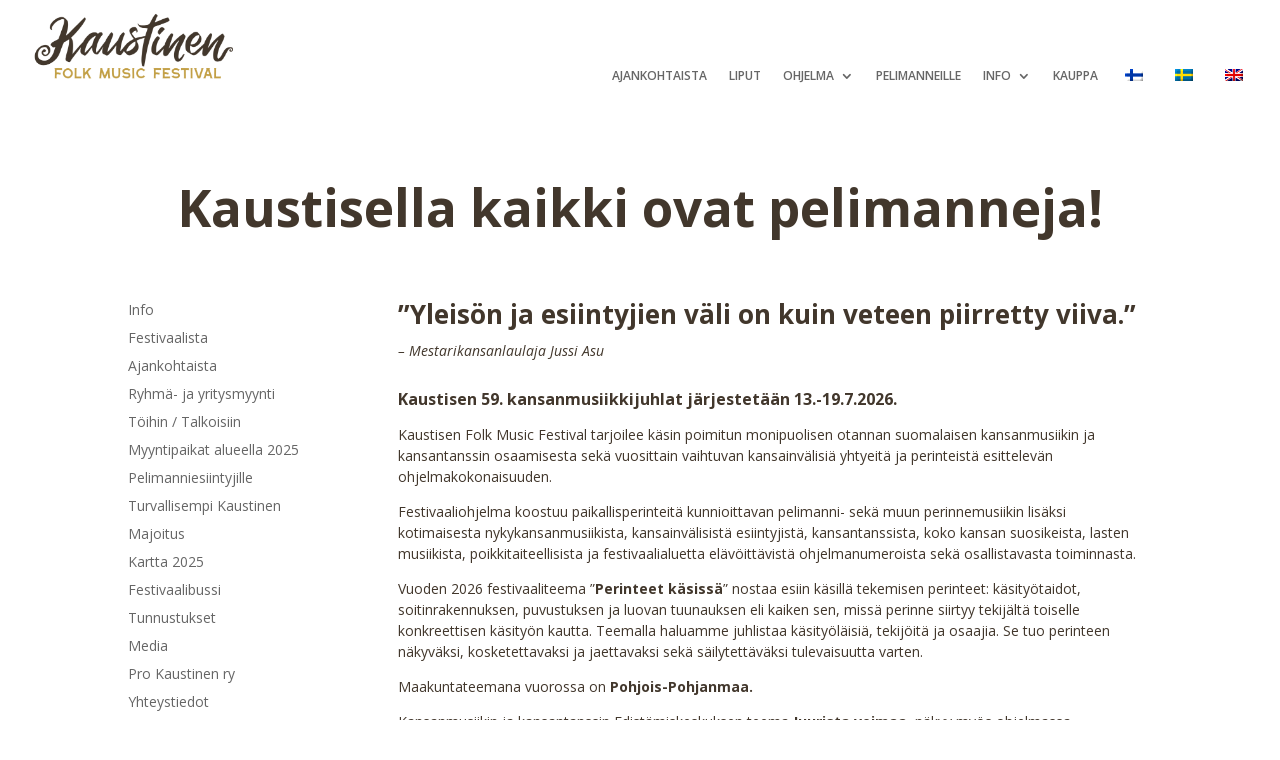

--- FILE ---
content_type: text/html; charset=UTF-8
request_url: https://kaustinen.net/pelimanneille/
body_size: 26393
content:
<!DOCTYPE html>
<html lang="fi">
<head>
	<meta charset="UTF-8" />
<meta http-equiv="X-UA-Compatible" content="IE=edge">
	<link rel="pingback" href="https://kaustinen.net/xmlrpc.php" />

	<script type="text/javascript">
		document.documentElement.className = 'js';
	</script>
	
	<script>var et_site_url='https://kaustinen.net';var et_post_id='39784';function et_core_page_resource_fallback(a,b){"undefined"===typeof b&&(b=a.sheet.cssRules&&0===a.sheet.cssRules.length);b&&(a.onerror=null,a.onload=null,a.href?a.href=et_site_url+"/?et_core_page_resource="+a.id+et_post_id:a.src&&(a.src=et_site_url+"/?et_core_page_resource="+a.id+et_post_id))}
</script><meta name='robots' content='index, follow, max-image-preview:large, max-snippet:-1, max-video-preview:-1' />

	<!-- This site is optimized with the Yoast SEO plugin v26.7 - https://yoast.com/wordpress/plugins/seo/ -->
	<title>Pelimanniesiintyjille - Kaustinen Folk Music Festival</title>
	<link rel="canonical" href="https://kaustinen.net/pelimanneille/" />
	<meta property="og:locale" content="fi_FI" />
	<meta property="og:type" content="article" />
	<meta property="og:title" content="Pelimanniesiintyjille - Kaustinen Folk Music Festival" />
	<meta property="og:url" content="https://kaustinen.net/pelimanneille/" />
	<meta property="og:site_name" content="Kaustinen Folk Music Festival" />
	<meta property="article:modified_time" content="2026-01-05T14:15:04+00:00" />
	<meta property="og:image" content="https://kaustinen.net/wp-content/uploads/2025/06/Musiikkilukion-pohjakuva-2025-kuva.png" />
	<meta property="og:image:width" content="1545" />
	<meta property="og:image:height" content="2000" />
	<meta property="og:image:type" content="image/png" />
	<meta name="twitter:card" content="summary_large_image" />
	<meta name="twitter:label1" content="Arvioitu lukuaika" />
	<meta name="twitter:data1" content="3 minuuttia" />
	<script type="application/ld+json" class="yoast-schema-graph">{"@context":"https://schema.org","@graph":[{"@type":"WebPage","@id":"https://kaustinen.net/pelimanneille/","url":"https://kaustinen.net/pelimanneille/","name":"Pelimanniesiintyjille - Kaustinen Folk Music Festival","isPartOf":{"@id":"https://kaustinen.net/sv/#website"},"primaryImageOfPage":{"@id":"https://kaustinen.net/pelimanneille/#primaryimage"},"image":{"@id":"https://kaustinen.net/pelimanneille/#primaryimage"},"thumbnailUrl":"https://kaustinen.net/wp-content/uploads/2025/06/Musiikkilukion-pohjakuva-2025-kuva.png","datePublished":"2021-01-26T14:21:15+00:00","dateModified":"2026-01-05T14:15:04+00:00","breadcrumb":{"@id":"https://kaustinen.net/pelimanneille/#breadcrumb"},"inLanguage":"fi","potentialAction":[{"@type":"ReadAction","target":["https://kaustinen.net/pelimanneille/"]}]},{"@type":"ImageObject","inLanguage":"fi","@id":"https://kaustinen.net/pelimanneille/#primaryimage","url":"https://kaustinen.net/wp-content/uploads/2025/06/Musiikkilukion-pohjakuva-2025-kuva.png","contentUrl":"https://kaustinen.net/wp-content/uploads/2025/06/Musiikkilukion-pohjakuva-2025-kuva.png","width":1545,"height":2000},{"@type":"BreadcrumbList","@id":"https://kaustinen.net/pelimanneille/#breadcrumb","itemListElement":[{"@type":"ListItem","position":1,"name":"Home","item":"https://kaustinen.net/"},{"@type":"ListItem","position":2,"name":"Pelimanniesiintyjille"}]},{"@type":"WebSite","@id":"https://kaustinen.net/sv/#website","url":"https://kaustinen.net/sv/","name":"Kaustinen Folk Music Festival","description":"Kesän onnellisimmat päivät","potentialAction":[{"@type":"SearchAction","target":{"@type":"EntryPoint","urlTemplate":"https://kaustinen.net/sv/?s={search_term_string}"},"query-input":{"@type":"PropertyValueSpecification","valueRequired":true,"valueName":"search_term_string"}}],"inLanguage":"fi"}]}</script>
	<!-- / Yoast SEO plugin. -->


<link rel='dns-prefetch' href='//stats.wp.com' />
<link rel='dns-prefetch' href='//use.typekit.net' />
<link rel='dns-prefetch' href='//fonts.googleapis.com' />
<link rel='dns-prefetch' href='//www.googletagmanager.com' />
<link rel="alternate" type="application/rss+xml" title="Kaustinen Folk Music Festival &raquo; syöte" href="https://kaustinen.net/feed/" />
<link rel="alternate" type="application/rss+xml" title="Kaustinen Folk Music Festival &raquo; kommenttien syöte" href="https://kaustinen.net/comments/feed/" />
<link rel="alternate" title="oEmbed (JSON)" type="application/json+oembed" href="https://kaustinen.net/wp-json/oembed/1.0/embed?url=https%3A%2F%2Fkaustinen.net%2Fpelimanneille%2F" />
<link rel="alternate" title="oEmbed (XML)" type="text/xml+oembed" href="https://kaustinen.net/wp-json/oembed/1.0/embed?url=https%3A%2F%2Fkaustinen.net%2Fpelimanneille%2F&#038;format=xml" />
<meta content="Divi v.4.6.6" name="generator"/><style id='wp-img-auto-sizes-contain-inline-css' type='text/css'>
img:is([sizes=auto i],[sizes^="auto," i]){contain-intrinsic-size:3000px 1500px}
/*# sourceURL=wp-img-auto-sizes-contain-inline-css */
</style>
<style id='wp-emoji-styles-inline-css' type='text/css'>

	img.wp-smiley, img.emoji {
		display: inline !important;
		border: none !important;
		box-shadow: none !important;
		height: 1em !important;
		width: 1em !important;
		margin: 0 0.07em !important;
		vertical-align: -0.1em !important;
		background: none !important;
		padding: 0 !important;
	}
/*# sourceURL=wp-emoji-styles-inline-css */
</style>
<style id='wp-block-library-inline-css' type='text/css'>
:root{--wp-block-synced-color:#7a00df;--wp-block-synced-color--rgb:122,0,223;--wp-bound-block-color:var(--wp-block-synced-color);--wp-editor-canvas-background:#ddd;--wp-admin-theme-color:#007cba;--wp-admin-theme-color--rgb:0,124,186;--wp-admin-theme-color-darker-10:#006ba1;--wp-admin-theme-color-darker-10--rgb:0,107,160.5;--wp-admin-theme-color-darker-20:#005a87;--wp-admin-theme-color-darker-20--rgb:0,90,135;--wp-admin-border-width-focus:2px}@media (min-resolution:192dpi){:root{--wp-admin-border-width-focus:1.5px}}.wp-element-button{cursor:pointer}:root .has-very-light-gray-background-color{background-color:#eee}:root .has-very-dark-gray-background-color{background-color:#313131}:root .has-very-light-gray-color{color:#eee}:root .has-very-dark-gray-color{color:#313131}:root .has-vivid-green-cyan-to-vivid-cyan-blue-gradient-background{background:linear-gradient(135deg,#00d084,#0693e3)}:root .has-purple-crush-gradient-background{background:linear-gradient(135deg,#34e2e4,#4721fb 50%,#ab1dfe)}:root .has-hazy-dawn-gradient-background{background:linear-gradient(135deg,#faaca8,#dad0ec)}:root .has-subdued-olive-gradient-background{background:linear-gradient(135deg,#fafae1,#67a671)}:root .has-atomic-cream-gradient-background{background:linear-gradient(135deg,#fdd79a,#004a59)}:root .has-nightshade-gradient-background{background:linear-gradient(135deg,#330968,#31cdcf)}:root .has-midnight-gradient-background{background:linear-gradient(135deg,#020381,#2874fc)}:root{--wp--preset--font-size--normal:16px;--wp--preset--font-size--huge:42px}.has-regular-font-size{font-size:1em}.has-larger-font-size{font-size:2.625em}.has-normal-font-size{font-size:var(--wp--preset--font-size--normal)}.has-huge-font-size{font-size:var(--wp--preset--font-size--huge)}.has-text-align-center{text-align:center}.has-text-align-left{text-align:left}.has-text-align-right{text-align:right}.has-fit-text{white-space:nowrap!important}#end-resizable-editor-section{display:none}.aligncenter{clear:both}.items-justified-left{justify-content:flex-start}.items-justified-center{justify-content:center}.items-justified-right{justify-content:flex-end}.items-justified-space-between{justify-content:space-between}.screen-reader-text{border:0;clip-path:inset(50%);height:1px;margin:-1px;overflow:hidden;padding:0;position:absolute;width:1px;word-wrap:normal!important}.screen-reader-text:focus{background-color:#ddd;clip-path:none;color:#444;display:block;font-size:1em;height:auto;left:5px;line-height:normal;padding:15px 23px 14px;text-decoration:none;top:5px;width:auto;z-index:100000}html :where(.has-border-color){border-style:solid}html :where([style*=border-top-color]){border-top-style:solid}html :where([style*=border-right-color]){border-right-style:solid}html :where([style*=border-bottom-color]){border-bottom-style:solid}html :where([style*=border-left-color]){border-left-style:solid}html :where([style*=border-width]){border-style:solid}html :where([style*=border-top-width]){border-top-style:solid}html :where([style*=border-right-width]){border-right-style:solid}html :where([style*=border-bottom-width]){border-bottom-style:solid}html :where([style*=border-left-width]){border-left-style:solid}html :where(img[class*=wp-image-]){height:auto;max-width:100%}:where(figure){margin:0 0 1em}html :where(.is-position-sticky){--wp-admin--admin-bar--position-offset:var(--wp-admin--admin-bar--height,0px)}@media screen and (max-width:600px){html :where(.is-position-sticky){--wp-admin--admin-bar--position-offset:0px}}

/*# sourceURL=wp-block-library-inline-css */
</style><link rel='stylesheet' id='mediaelement-css' href='https://kaustinen.net/wp-includes/js/mediaelement/mediaelementplayer-legacy.min.css?ver=4.2.17' type='text/css' media='all' />
<link rel='stylesheet' id='wp-mediaelement-css' href='https://kaustinen.net/wp-includes/js/mediaelement/wp-mediaelement.min.css?ver=6.9' type='text/css' media='all' />
<style id='global-styles-inline-css' type='text/css'>
:root{--wp--preset--aspect-ratio--square: 1;--wp--preset--aspect-ratio--4-3: 4/3;--wp--preset--aspect-ratio--3-4: 3/4;--wp--preset--aspect-ratio--3-2: 3/2;--wp--preset--aspect-ratio--2-3: 2/3;--wp--preset--aspect-ratio--16-9: 16/9;--wp--preset--aspect-ratio--9-16: 9/16;--wp--preset--color--black: #000000;--wp--preset--color--cyan-bluish-gray: #abb8c3;--wp--preset--color--white: #ffffff;--wp--preset--color--pale-pink: #f78da7;--wp--preset--color--vivid-red: #cf2e2e;--wp--preset--color--luminous-vivid-orange: #ff6900;--wp--preset--color--luminous-vivid-amber: #fcb900;--wp--preset--color--light-green-cyan: #7bdcb5;--wp--preset--color--vivid-green-cyan: #00d084;--wp--preset--color--pale-cyan-blue: #8ed1fc;--wp--preset--color--vivid-cyan-blue: #0693e3;--wp--preset--color--vivid-purple: #9b51e0;--wp--preset--gradient--vivid-cyan-blue-to-vivid-purple: linear-gradient(135deg,rgb(6,147,227) 0%,rgb(155,81,224) 100%);--wp--preset--gradient--light-green-cyan-to-vivid-green-cyan: linear-gradient(135deg,rgb(122,220,180) 0%,rgb(0,208,130) 100%);--wp--preset--gradient--luminous-vivid-amber-to-luminous-vivid-orange: linear-gradient(135deg,rgb(252,185,0) 0%,rgb(255,105,0) 100%);--wp--preset--gradient--luminous-vivid-orange-to-vivid-red: linear-gradient(135deg,rgb(255,105,0) 0%,rgb(207,46,46) 100%);--wp--preset--gradient--very-light-gray-to-cyan-bluish-gray: linear-gradient(135deg,rgb(238,238,238) 0%,rgb(169,184,195) 100%);--wp--preset--gradient--cool-to-warm-spectrum: linear-gradient(135deg,rgb(74,234,220) 0%,rgb(151,120,209) 20%,rgb(207,42,186) 40%,rgb(238,44,130) 60%,rgb(251,105,98) 80%,rgb(254,248,76) 100%);--wp--preset--gradient--blush-light-purple: linear-gradient(135deg,rgb(255,206,236) 0%,rgb(152,150,240) 100%);--wp--preset--gradient--blush-bordeaux: linear-gradient(135deg,rgb(254,205,165) 0%,rgb(254,45,45) 50%,rgb(107,0,62) 100%);--wp--preset--gradient--luminous-dusk: linear-gradient(135deg,rgb(255,203,112) 0%,rgb(199,81,192) 50%,rgb(65,88,208) 100%);--wp--preset--gradient--pale-ocean: linear-gradient(135deg,rgb(255,245,203) 0%,rgb(182,227,212) 50%,rgb(51,167,181) 100%);--wp--preset--gradient--electric-grass: linear-gradient(135deg,rgb(202,248,128) 0%,rgb(113,206,126) 100%);--wp--preset--gradient--midnight: linear-gradient(135deg,rgb(2,3,129) 0%,rgb(40,116,252) 100%);--wp--preset--font-size--small: 13px;--wp--preset--font-size--medium: 20px;--wp--preset--font-size--large: 36px;--wp--preset--font-size--x-large: 42px;--wp--preset--spacing--20: 0.44rem;--wp--preset--spacing--30: 0.67rem;--wp--preset--spacing--40: 1rem;--wp--preset--spacing--50: 1.5rem;--wp--preset--spacing--60: 2.25rem;--wp--preset--spacing--70: 3.38rem;--wp--preset--spacing--80: 5.06rem;--wp--preset--shadow--natural: 6px 6px 9px rgba(0, 0, 0, 0.2);--wp--preset--shadow--deep: 12px 12px 50px rgba(0, 0, 0, 0.4);--wp--preset--shadow--sharp: 6px 6px 0px rgba(0, 0, 0, 0.2);--wp--preset--shadow--outlined: 6px 6px 0px -3px rgb(255, 255, 255), 6px 6px rgb(0, 0, 0);--wp--preset--shadow--crisp: 6px 6px 0px rgb(0, 0, 0);}:where(.is-layout-flex){gap: 0.5em;}:where(.is-layout-grid){gap: 0.5em;}body .is-layout-flex{display: flex;}.is-layout-flex{flex-wrap: wrap;align-items: center;}.is-layout-flex > :is(*, div){margin: 0;}body .is-layout-grid{display: grid;}.is-layout-grid > :is(*, div){margin: 0;}:where(.wp-block-columns.is-layout-flex){gap: 2em;}:where(.wp-block-columns.is-layout-grid){gap: 2em;}:where(.wp-block-post-template.is-layout-flex){gap: 1.25em;}:where(.wp-block-post-template.is-layout-grid){gap: 1.25em;}.has-black-color{color: var(--wp--preset--color--black) !important;}.has-cyan-bluish-gray-color{color: var(--wp--preset--color--cyan-bluish-gray) !important;}.has-white-color{color: var(--wp--preset--color--white) !important;}.has-pale-pink-color{color: var(--wp--preset--color--pale-pink) !important;}.has-vivid-red-color{color: var(--wp--preset--color--vivid-red) !important;}.has-luminous-vivid-orange-color{color: var(--wp--preset--color--luminous-vivid-orange) !important;}.has-luminous-vivid-amber-color{color: var(--wp--preset--color--luminous-vivid-amber) !important;}.has-light-green-cyan-color{color: var(--wp--preset--color--light-green-cyan) !important;}.has-vivid-green-cyan-color{color: var(--wp--preset--color--vivid-green-cyan) !important;}.has-pale-cyan-blue-color{color: var(--wp--preset--color--pale-cyan-blue) !important;}.has-vivid-cyan-blue-color{color: var(--wp--preset--color--vivid-cyan-blue) !important;}.has-vivid-purple-color{color: var(--wp--preset--color--vivid-purple) !important;}.has-black-background-color{background-color: var(--wp--preset--color--black) !important;}.has-cyan-bluish-gray-background-color{background-color: var(--wp--preset--color--cyan-bluish-gray) !important;}.has-white-background-color{background-color: var(--wp--preset--color--white) !important;}.has-pale-pink-background-color{background-color: var(--wp--preset--color--pale-pink) !important;}.has-vivid-red-background-color{background-color: var(--wp--preset--color--vivid-red) !important;}.has-luminous-vivid-orange-background-color{background-color: var(--wp--preset--color--luminous-vivid-orange) !important;}.has-luminous-vivid-amber-background-color{background-color: var(--wp--preset--color--luminous-vivid-amber) !important;}.has-light-green-cyan-background-color{background-color: var(--wp--preset--color--light-green-cyan) !important;}.has-vivid-green-cyan-background-color{background-color: var(--wp--preset--color--vivid-green-cyan) !important;}.has-pale-cyan-blue-background-color{background-color: var(--wp--preset--color--pale-cyan-blue) !important;}.has-vivid-cyan-blue-background-color{background-color: var(--wp--preset--color--vivid-cyan-blue) !important;}.has-vivid-purple-background-color{background-color: var(--wp--preset--color--vivid-purple) !important;}.has-black-border-color{border-color: var(--wp--preset--color--black) !important;}.has-cyan-bluish-gray-border-color{border-color: var(--wp--preset--color--cyan-bluish-gray) !important;}.has-white-border-color{border-color: var(--wp--preset--color--white) !important;}.has-pale-pink-border-color{border-color: var(--wp--preset--color--pale-pink) !important;}.has-vivid-red-border-color{border-color: var(--wp--preset--color--vivid-red) !important;}.has-luminous-vivid-orange-border-color{border-color: var(--wp--preset--color--luminous-vivid-orange) !important;}.has-luminous-vivid-amber-border-color{border-color: var(--wp--preset--color--luminous-vivid-amber) !important;}.has-light-green-cyan-border-color{border-color: var(--wp--preset--color--light-green-cyan) !important;}.has-vivid-green-cyan-border-color{border-color: var(--wp--preset--color--vivid-green-cyan) !important;}.has-pale-cyan-blue-border-color{border-color: var(--wp--preset--color--pale-cyan-blue) !important;}.has-vivid-cyan-blue-border-color{border-color: var(--wp--preset--color--vivid-cyan-blue) !important;}.has-vivid-purple-border-color{border-color: var(--wp--preset--color--vivid-purple) !important;}.has-vivid-cyan-blue-to-vivid-purple-gradient-background{background: var(--wp--preset--gradient--vivid-cyan-blue-to-vivid-purple) !important;}.has-light-green-cyan-to-vivid-green-cyan-gradient-background{background: var(--wp--preset--gradient--light-green-cyan-to-vivid-green-cyan) !important;}.has-luminous-vivid-amber-to-luminous-vivid-orange-gradient-background{background: var(--wp--preset--gradient--luminous-vivid-amber-to-luminous-vivid-orange) !important;}.has-luminous-vivid-orange-to-vivid-red-gradient-background{background: var(--wp--preset--gradient--luminous-vivid-orange-to-vivid-red) !important;}.has-very-light-gray-to-cyan-bluish-gray-gradient-background{background: var(--wp--preset--gradient--very-light-gray-to-cyan-bluish-gray) !important;}.has-cool-to-warm-spectrum-gradient-background{background: var(--wp--preset--gradient--cool-to-warm-spectrum) !important;}.has-blush-light-purple-gradient-background{background: var(--wp--preset--gradient--blush-light-purple) !important;}.has-blush-bordeaux-gradient-background{background: var(--wp--preset--gradient--blush-bordeaux) !important;}.has-luminous-dusk-gradient-background{background: var(--wp--preset--gradient--luminous-dusk) !important;}.has-pale-ocean-gradient-background{background: var(--wp--preset--gradient--pale-ocean) !important;}.has-electric-grass-gradient-background{background: var(--wp--preset--gradient--electric-grass) !important;}.has-midnight-gradient-background{background: var(--wp--preset--gradient--midnight) !important;}.has-small-font-size{font-size: var(--wp--preset--font-size--small) !important;}.has-medium-font-size{font-size: var(--wp--preset--font-size--medium) !important;}.has-large-font-size{font-size: var(--wp--preset--font-size--large) !important;}.has-x-large-font-size{font-size: var(--wp--preset--font-size--x-large) !important;}
/*# sourceURL=global-styles-inline-css */
</style>

<style id='classic-theme-styles-inline-css' type='text/css'>
/*! This file is auto-generated */
.wp-block-button__link{color:#fff;background-color:#32373c;border-radius:9999px;box-shadow:none;text-decoration:none;padding:calc(.667em + 2px) calc(1.333em + 2px);font-size:1.125em}.wp-block-file__button{background:#32373c;color:#fff;text-decoration:none}
/*# sourceURL=/wp-includes/css/classic-themes.min.css */
</style>
<link rel='stylesheet' id='yhtyeet-css' href='https://kaustinen.net/wp-content/plugins/GEST-for-WP//css/yhtyeet.css?ver=1768233119' type='text/css' media='all' />
<link rel='stylesheet' id='ohjelma-css' href='https://kaustinen.net/wp-content/plugins/GEST-for-WP//css/ohjelma.css?ver=1768233119' type='text/css' media='all' />
<link rel='stylesheet' id='custom-typekit-css-css' href='https://use.typekit.net/amf3buk.css?ver=2.1.1' type='text/css' media='all' />
<link rel='stylesheet' id='trp-language-switcher-style-css' href='https://kaustinen.net/wp-content/plugins/translatepress-multilingual/assets/css/trp-language-switcher.css?ver=3.0.6' type='text/css' media='all' />
<link rel='stylesheet' id='et_monarch-css-css' href='https://kaustinen.net/wp-content/plugins/monarch/css/style.css?ver=1.4.14' type='text/css' media='all' />
<link rel='stylesheet' id='et-gf-open-sans-css' href='https://fonts.googleapis.com/css?family=Open+Sans:400,700' type='text/css' media='all' />
<link rel='stylesheet' id='divi-style-css' href='https://kaustinen.net/wp-content/themes/Divi%203/style.css?ver=4.6.6' type='text/css' media='all' />
<link rel='stylesheet' id='et-builder-googlefonts-cached-css' href='https://fonts.googleapis.com/css?family=Open+Sans:300,300italic,regular,italic,600,600italic,700,700italic,800,800italic&#038;subset=latin,latin-ext&#038;display=swap' type='text/css' media='all' />
<link rel='stylesheet' id='dashicons-css' href='https://kaustinen.net/wp-includes/css/dashicons.min.css?ver=6.9' type='text/css' media='all' />
<script type="text/javascript" src="https://kaustinen.net/wp-includes/js/jquery/jquery.min.js?ver=3.7.1" id="jquery-core-js"></script>
<script type="text/javascript" src="https://kaustinen.net/wp-includes/js/jquery/jquery-migrate.min.js?ver=3.4.1" id="jquery-migrate-js"></script>
<link rel="https://api.w.org/" href="https://kaustinen.net/wp-json/" /><link rel="alternate" title="JSON" type="application/json" href="https://kaustinen.net/wp-json/wp/v2/pages/39784" /><link rel="EditURI" type="application/rsd+xml" title="RSD" href="https://kaustinen.net/xmlrpc.php?rsd" />
<meta name="generator" content="WordPress 6.9" />
<link rel='shortlink' href='https://kaustinen.net/?p=39784' />
<script type="text/javascript">
           var ajaxurl = "https://kaustinen.net/wp-admin/admin-ajax.php";
         </script><meta name="generator" content="Site Kit by Google 1.168.0" /><link rel="alternate" hreflang="fi" href="https://kaustinen.net/pelimanneille/"/>
<link rel="alternate" hreflang="en-GB" href="https://kaustinen.net/en/pelimanneille/"/>
<link rel="alternate" hreflang="sv-SE" href="https://kaustinen.net/sv/pelimanneille/"/>
<link rel="alternate" hreflang="en" href="https://kaustinen.net/en/pelimanneille/"/>
<link rel="alternate" hreflang="sv" href="https://kaustinen.net/sv/pelimanneille/"/>
	<style>img#wpstats{display:none}</style>
		<style type="text/css" id="et-social-custom-css">
				 
			</style><link rel="preload" href="https://kaustinen.net/wp-content/plugins/monarch/core/admin/fonts/modules.ttf" as="font" crossorigin="anonymous"><meta name="viewport" content="width=device-width, initial-scale=1.0, maximum-scale=1.0, user-scalable=0" /><meta name="google-site-verification" content="aeGIWLC4ya_UCXse1LdHU03p7esj8b0At05yLzv2xsY"><style type="text/css" id="custom-background-css">
body.custom-background { background-color: #ffffff; }
</style>
	<link rel="stylesheet" href="https://cdnjs.cloudflare.com/ajax/libs/font-awesome/4.7.0/css/font-awesome.min.css"><link rel="icon" href="https://kaustinen.net/wp-content/uploads/2021/01/cropped-logo-1-32x32.png" sizes="32x32" />
<link rel="icon" href="https://kaustinen.net/wp-content/uploads/2021/01/cropped-logo-1-192x192.png" sizes="192x192" />
<link rel="apple-touch-icon" href="https://kaustinen.net/wp-content/uploads/2021/01/cropped-logo-1-180x180.png" />
<meta name="msapplication-TileImage" content="https://kaustinen.net/wp-content/uploads/2021/01/cropped-logo-1-270x270.png" />
<link rel="stylesheet" id="et-core-unified-tb-44139-tb-39900-39784-cached-inline-styles" href="https://kaustinen.net/wp-content/et-cache/39784/et-core-unified-tb-44139-tb-39900-39784-17676225085538.min.css" onerror="et_core_page_resource_fallback(this, true)" onload="et_core_page_resource_fallback(this)" /><link rel="stylesheet" id="et-core-unified-39784-cached-inline-styles" href="https://kaustinen.net/wp-content/et-cache/39784/et-core-unified-39784-17676225085538.min.css" onerror="et_core_page_resource_fallback(this, true)" onload="et_core_page_resource_fallback(this)" /></head>
<body class="wp-singular page-template-default page page-id-39784 custom-background wp-theme-Divi3 et-tb-has-template et-tb-has-header et-tb-has-footer translatepress-fi et_monarch et_button_no_icon et_pb_button_helper_class et_cover_background et_pb_gutter osx et_pb_gutters3 et_pb_pagebuilder_layout et_no_sidebar et_divi_theme et-db et_minified_js et_minified_css">
	<div id="page-container">
<div id="et-boc" class="et-boc">
			
		<header class="et-l et-l--header">
			<div class="et_builder_inner_content et_pb_gutters3">
		<div class="et_pb_section et_pb_section_0_tb_header et_section_regular" >
				
				
				
				
					<div class="et_pb_row et_pb_row_0_tb_header et_pb_row--with-menu">
				<div class="et_pb_column et_pb_column_1_4 et_pb_column_0_tb_header  et_pb_css_mix_blend_mode_passthrough">
				
				
				<div class="et_pb_module et_pb_image et_pb_image_0_tb_header">
				
				
				<a href="https://kaustinen.net/"><span class="et_pb_image_wrap "><img decoding="async" src="https://kaustinen.net/wp-content/uploads/2024/04/Kaustinen_FOLK_MUSIC_FESTIVAL.png" alt="" title="Kaustinen_FOLK_MUSIC_FESTIVAL" height="auto" width="auto" srcset="https://kaustinen.net/wp-content/uploads/2024/04/Kaustinen_FOLK_MUSIC_FESTIVAL.png 1536w, https://kaustinen.net/wp-content/uploads/2024/04/Kaustinen_FOLK_MUSIC_FESTIVAL-1280x449.png 1280w, https://kaustinen.net/wp-content/uploads/2024/04/Kaustinen_FOLK_MUSIC_FESTIVAL-980x344.png 980w, https://kaustinen.net/wp-content/uploads/2024/04/Kaustinen_FOLK_MUSIC_FESTIVAL-480x168.png 480w" sizes="(min-width: 0px) and (max-width: 480px) 480px, (min-width: 481px) and (max-width: 980px) 980px, (min-width: 981px) and (max-width: 1280px) 1280px, (min-width: 1281px) 1536px, 100vw" class="wp-image-44141" /></span></a>
			</div>
			</div> <!-- .et_pb_column --><div class="et_pb_column et_pb_column_3_4 et_pb_column_1_tb_header  et_pb_css_mix_blend_mode_passthrough et-last-child et_pb_column--with-menu">
				
				
				<div class="et_pb_module et_pb_menu et_pb_menu_0_tb_header et_pb_bg_layout_light  et_pb_text_align_left et_pb_text_align_center-tablet et_dropdown_animation_fade et_pb_menu--without-logo et_pb_menu--style-centered">
					
					
					<div class="et_pb_menu_inner_container clearfix">
						
						<div class="et_pb_menu__wrap">
							<div class="et_pb_menu__menu">
								<nav class="et-menu-nav"><ul id="menu-menu" class="et-menu nav"><li class="et_pb_menu_page_id-39800 menu-item menu-item-type-post_type menu-item-object-page menu-item-45237"><a href="https://kaustinen.net/ajankohtaista/">Ajankohtaista</a></li>
<li class="et_pb_menu_page_id-39919 menu-item menu-item-type-post_type menu-item-object-page menu-item-45265"><a href="https://kaustinen.net/liput/">Liput</a></li>
<li class="et_pb_menu_page_id-39870 menu-item menu-item-type-post_type menu-item-object-page menu-item-has-children menu-item-45239"><a href="https://kaustinen.net/ohjelma/">Ohjelma</a>
<ul class="sub-menu">
	<li class="et_pb_menu_page_id-40080 menu-item menu-item-type-post_type menu-item-object-page menu-item-46024"><a href="https://kaustinen.net/showcase/">Showcase haku</a></li>
	<li class="et_pb_menu_page_id-40087 menu-item menu-item-type-post_type menu-item-object-page menu-item-45256"><a href="https://kaustinen.net/vuoden-yhtye/">Vuoden yhtye 2026</a></li>
	<li class="et_pb_menu_page_id-41916 menu-item menu-item-type-post_type menu-item-object-page menu-item-45417"><a href="https://kaustinen.net/lasten-kaustinen/">Lasten Kaustinen</a></li>
	<li class="et_pb_menu_page_id-40991 menu-item menu-item-type-post_type menu-item-object-page menu-item-45258"><a href="https://kaustinen.net/mestaripelimannit/">Mestaripelimannit</a></li>
</ul>
</li>
<li class="et_pb_menu_page_id-39784 menu-item menu-item-type-post_type menu-item-object-page current-menu-item page_item page-item-39784 current_page_item menu-item-45240"><a href="https://kaustinen.net/pelimanneille/" aria-current="page">Pelimanneille</a></li>
<li class="et_pb_menu_page_id-39779 menu-item menu-item-type-post_type menu-item-object-page current-menu-ancestor current-menu-parent current_page_parent current_page_ancestor menu-item-has-children menu-item-45238"><a href="https://kaustinen.net/info/">Info</a>
<ul class="sub-menu">
	<li class="et_pb_menu_page_id-44178 menu-item menu-item-type-post_type menu-item-object-page menu-item-45241"><a href="https://kaustinen.net/festivaalista/">Festivaalista</a></li>
	<li class="et_pb_menu_page_id-39800 menu-item menu-item-type-post_type menu-item-object-page menu-item-45242"><a href="https://kaustinen.net/ajankohtaista/">Ajankohtaista</a></li>
	<li class="et_pb_menu_page_id-44361 menu-item menu-item-type-post_type menu-item-object-page menu-item-45243"><a href="https://kaustinen.net/ryhma-ja-yritysmyynti/">Ryhmä- ja yritysmyynti</a></li>
	<li class="et_pb_menu_page_id-45035 menu-item menu-item-type-post_type menu-item-object-page menu-item-45244"><a href="https://kaustinen.net/toihin-talkoisiin/">Töihin / Talkoisiin</a></li>
	<li class="et_pb_menu_page_id-45047 menu-item menu-item-type-post_type menu-item-object-page menu-item-45245"><a href="https://kaustinen.net/myyntipaikat-2025/">Myyntipaikat 2025</a></li>
	<li class="et_pb_menu_page_id-39784 menu-item menu-item-type-post_type menu-item-object-page current-menu-item page_item page-item-39784 current_page_item menu-item-45246"><a href="https://kaustinen.net/pelimanneille/" aria-current="page">Pelimanniesiintyjille</a></li>
	<li class="et_pb_menu_page_id-43685 menu-item menu-item-type-post_type menu-item-object-page menu-item-45247"><a href="https://kaustinen.net/turvallisempi-kaustinen_/">Turvallisempi Kaustinen</a></li>
	<li class="et_pb_menu_page_id-42266 menu-item menu-item-type-post_type menu-item-object-page menu-item-45248"><a href="https://kaustinen.net/perhemajoitus/">Majoitus</a></li>
	<li class="et_pb_menu_page_id-44442 menu-item menu-item-type-post_type menu-item-object-page menu-item-45249"><a href="https://kaustinen.net/kartta-2025/">Kartta 2025</a></li>
	<li class="et_pb_menu_page_id-42250 menu-item menu-item-type-post_type menu-item-object-page menu-item-45250"><a href="https://kaustinen.net/festivaalibussi/">Festivaalibussi</a></li>
	<li class="et_pb_menu_page_id-42701 menu-item menu-item-type-post_type menu-item-object-page menu-item-45251"><a href="https://kaustinen.net/tunnustukset/">Tunnustukset</a></li>
	<li class="et_pb_menu_page_id-39789 menu-item menu-item-type-post_type menu-item-object-page menu-item-45252"><a href="https://kaustinen.net/yhteystiedot/">Yhteystiedot</a></li>
	<li class="et_pb_menu_page_id-39856 menu-item menu-item-type-post_type menu-item-object-page menu-item-45253"><a href="https://kaustinen.net/media/">Media</a></li>
	<li class="et_pb_menu_page_id-45002 menu-item menu-item-type-post_type menu-item-object-page menu-item-45254"><a href="https://kaustinen.net/pro-kaustinen-ry/">Pro Kaustinen ry</a></li>
</ul>
</li>
<li class="et_pb_menu_page_id-45259 menu-item menu-item-type-custom menu-item-object-custom menu-item-45259"><a href="https://kauppa.kaustinen.net/">Kauppa</a></li>
<li class="trp-language-switcher-container et_pb_menu_page_id-40869 menu-item menu-item-type-post_type menu-item-object-language_switcher current-language-menu-item menu-item-45264"><a href="https://kaustinen.net/pelimanneille/"><span data-no-translation><img decoding="async" class="trp-flag-image" src="https://kaustinen.net/wp-content/plugins/translatepress-multilingual/assets/images/flags/fi.png" width="18" height="12" alt="fi" title="Finnish"></span></a></li>
<li class="trp-language-switcher-container et_pb_menu_page_id-40877 menu-item menu-item-type-post_type menu-item-object-language_switcher menu-item-45261"><a href="https://kaustinen.net/sv/pelimanneille/"><span data-no-translation><img decoding="async" class="trp-flag-image" src="https://kaustinen.net/wp-content/plugins/translatepress-multilingual/assets/images/flags/sv_SE.png" width="18" height="12" alt="sv_SE" title="Swedish"></span></a></li>
<li class="trp-language-switcher-container et_pb_menu_page_id-40870 menu-item menu-item-type-post_type menu-item-object-language_switcher menu-item-45263"><a href="https://kaustinen.net/en/pelimanneille/"><span data-no-translation><img decoding="async" class="trp-flag-image" src="https://kaustinen.net/wp-content/plugins/translatepress-multilingual/assets/images/flags/en_GB.png" width="18" height="12" alt="en_GB" title="English"></span></a></li>
</ul></nav>
							</div>
							
							
							<div class="et_mobile_nav_menu">
				<a href="#" class="mobile_nav closed">
					<span class="mobile_menu_bar"></span>
				</a>
			</div>
						</div>
						
					</div>
				</div><div class="et_pb_module et_pb_menu et_pb_menu_1_tb_header et_pb_bg_layout_light  et_pb_text_align_right et_pb_text_align_center-tablet et_dropdown_animation_fade et_pb_menu--without-logo et_pb_menu--style-left_aligned">
					
					
					<div class="et_pb_menu_inner_container clearfix">
						
						<div class="et_pb_menu__wrap">
							<div class="et_pb_menu__menu">
								<nav class="et-menu-nav"><ul id="menu-menu-1" class="et-menu nav"><li class="et_pb_menu_page_id-39800 menu-item menu-item-type-post_type menu-item-object-page menu-item-45237"><a href="https://kaustinen.net/ajankohtaista/">Ajankohtaista</a></li>
<li class="et_pb_menu_page_id-39919 menu-item menu-item-type-post_type menu-item-object-page menu-item-45265"><a href="https://kaustinen.net/liput/">Liput</a></li>
<li class="et_pb_menu_page_id-39870 menu-item menu-item-type-post_type menu-item-object-page menu-item-has-children menu-item-45239"><a href="https://kaustinen.net/ohjelma/">Ohjelma</a>
<ul class="sub-menu">
	<li class="et_pb_menu_page_id-40080 menu-item menu-item-type-post_type menu-item-object-page menu-item-46024"><a href="https://kaustinen.net/showcase/">Showcase haku</a></li>
	<li class="et_pb_menu_page_id-40087 menu-item menu-item-type-post_type menu-item-object-page menu-item-45256"><a href="https://kaustinen.net/vuoden-yhtye/">Vuoden yhtye 2026</a></li>
	<li class="et_pb_menu_page_id-41916 menu-item menu-item-type-post_type menu-item-object-page menu-item-45417"><a href="https://kaustinen.net/lasten-kaustinen/">Lasten Kaustinen</a></li>
	<li class="et_pb_menu_page_id-40991 menu-item menu-item-type-post_type menu-item-object-page menu-item-45258"><a href="https://kaustinen.net/mestaripelimannit/">Mestaripelimannit</a></li>
</ul>
</li>
<li class="et_pb_menu_page_id-39784 menu-item menu-item-type-post_type menu-item-object-page current-menu-item page_item page-item-39784 current_page_item menu-item-45240"><a href="https://kaustinen.net/pelimanneille/" aria-current="page">Pelimanneille</a></li>
<li class="et_pb_menu_page_id-39779 menu-item menu-item-type-post_type menu-item-object-page current-menu-ancestor current-menu-parent current_page_parent current_page_ancestor menu-item-has-children menu-item-45238"><a href="https://kaustinen.net/info/">Info</a>
<ul class="sub-menu">
	<li class="et_pb_menu_page_id-44178 menu-item menu-item-type-post_type menu-item-object-page menu-item-45241"><a href="https://kaustinen.net/festivaalista/">Festivaalista</a></li>
	<li class="et_pb_menu_page_id-39800 menu-item menu-item-type-post_type menu-item-object-page menu-item-45242"><a href="https://kaustinen.net/ajankohtaista/">Ajankohtaista</a></li>
	<li class="et_pb_menu_page_id-44361 menu-item menu-item-type-post_type menu-item-object-page menu-item-45243"><a href="https://kaustinen.net/ryhma-ja-yritysmyynti/">Ryhmä- ja yritysmyynti</a></li>
	<li class="et_pb_menu_page_id-45035 menu-item menu-item-type-post_type menu-item-object-page menu-item-45244"><a href="https://kaustinen.net/toihin-talkoisiin/">Töihin / Talkoisiin</a></li>
	<li class="et_pb_menu_page_id-45047 menu-item menu-item-type-post_type menu-item-object-page menu-item-45245"><a href="https://kaustinen.net/myyntipaikat-2025/">Myyntipaikat 2025</a></li>
	<li class="et_pb_menu_page_id-39784 menu-item menu-item-type-post_type menu-item-object-page current-menu-item page_item page-item-39784 current_page_item menu-item-45246"><a href="https://kaustinen.net/pelimanneille/" aria-current="page">Pelimanniesiintyjille</a></li>
	<li class="et_pb_menu_page_id-43685 menu-item menu-item-type-post_type menu-item-object-page menu-item-45247"><a href="https://kaustinen.net/turvallisempi-kaustinen_/">Turvallisempi Kaustinen</a></li>
	<li class="et_pb_menu_page_id-42266 menu-item menu-item-type-post_type menu-item-object-page menu-item-45248"><a href="https://kaustinen.net/perhemajoitus/">Majoitus</a></li>
	<li class="et_pb_menu_page_id-44442 menu-item menu-item-type-post_type menu-item-object-page menu-item-45249"><a href="https://kaustinen.net/kartta-2025/">Kartta 2025</a></li>
	<li class="et_pb_menu_page_id-42250 menu-item menu-item-type-post_type menu-item-object-page menu-item-45250"><a href="https://kaustinen.net/festivaalibussi/">Festivaalibussi</a></li>
	<li class="et_pb_menu_page_id-42701 menu-item menu-item-type-post_type menu-item-object-page menu-item-45251"><a href="https://kaustinen.net/tunnustukset/">Tunnustukset</a></li>
	<li class="et_pb_menu_page_id-39789 menu-item menu-item-type-post_type menu-item-object-page menu-item-45252"><a href="https://kaustinen.net/yhteystiedot/">Yhteystiedot</a></li>
	<li class="et_pb_menu_page_id-39856 menu-item menu-item-type-post_type menu-item-object-page menu-item-45253"><a href="https://kaustinen.net/media/">Media</a></li>
	<li class="et_pb_menu_page_id-45002 menu-item menu-item-type-post_type menu-item-object-page menu-item-45254"><a href="https://kaustinen.net/pro-kaustinen-ry/">Pro Kaustinen ry</a></li>
</ul>
</li>
<li class="et_pb_menu_page_id-45259 menu-item menu-item-type-custom menu-item-object-custom menu-item-45259"><a href="https://kauppa.kaustinen.net/">Kauppa</a></li>
<li class="trp-language-switcher-container et_pb_menu_page_id-40869 menu-item menu-item-type-post_type menu-item-object-language_switcher current-language-menu-item menu-item-45264"><a href="https://kaustinen.net/pelimanneille/"><span data-no-translation><img decoding="async" class="trp-flag-image" src="https://kaustinen.net/wp-content/plugins/translatepress-multilingual/assets/images/flags/fi.png" width="18" height="12" alt="fi" title="Finnish"></span></a></li>
<li class="trp-language-switcher-container et_pb_menu_page_id-40877 menu-item menu-item-type-post_type menu-item-object-language_switcher menu-item-45261"><a href="https://kaustinen.net/sv/pelimanneille/"><span data-no-translation><img decoding="async" class="trp-flag-image" src="https://kaustinen.net/wp-content/plugins/translatepress-multilingual/assets/images/flags/sv_SE.png" width="18" height="12" alt="sv_SE" title="Swedish"></span></a></li>
<li class="trp-language-switcher-container et_pb_menu_page_id-40870 menu-item menu-item-type-post_type menu-item-object-language_switcher menu-item-45263"><a href="https://kaustinen.net/en/pelimanneille/"><span data-no-translation><img decoding="async" class="trp-flag-image" src="https://kaustinen.net/wp-content/plugins/translatepress-multilingual/assets/images/flags/en_GB.png" width="18" height="12" alt="en_GB" title="English"></span></a></li>
</ul></nav>
							</div>
							
							
							<div class="et_mobile_nav_menu">
				<a href="#" class="mobile_nav closed">
					<span class="mobile_menu_bar"></span>
				</a>
			</div>
						</div>
						
					</div>
				</div>
			</div> <!-- .et_pb_column -->
				
				
			</div> <!-- .et_pb_row -->
				
				
			</div> <!-- .et_pb_section --><div class="et_pb_section et_pb_section_1_tb_header et_pb_with_background et_section_regular et_pb_section--absolute" >
				
				
				
				
					<div class="et_pb_row et_pb_row_1_tb_header et_pb_row--with-menu">
				<div class="et_pb_column et_pb_column_4_4 et_pb_column_2_tb_header  et_pb_css_mix_blend_mode_passthrough et-last-child et_pb_column--with-menu">
				
				
				<div class="et_pb_module et_pb_menu et_pb_menu_2_tb_header et_pb_bg_layout_light  et_pb_text_align_left et_dropdown_animation_fade et_pb_menu--without-logo et_pb_menu--style-left_aligned">
					
					
					<div class="et_pb_menu_inner_container clearfix">
						
						<div class="et_pb_menu__wrap">
							<div class="et_pb_menu__menu">
								<nav class="et-menu-nav"><ul id="menu-menu-2" class="et-menu nav"><li class="et_pb_menu_page_id-39800 menu-item menu-item-type-post_type menu-item-object-page menu-item-45237"><a href="https://kaustinen.net/ajankohtaista/">Ajankohtaista</a></li>
<li class="et_pb_menu_page_id-39919 menu-item menu-item-type-post_type menu-item-object-page menu-item-45265"><a href="https://kaustinen.net/liput/">Liput</a></li>
<li class="et_pb_menu_page_id-39870 menu-item menu-item-type-post_type menu-item-object-page menu-item-has-children menu-item-45239"><a href="https://kaustinen.net/ohjelma/">Ohjelma</a>
<ul class="sub-menu">
	<li class="et_pb_menu_page_id-40080 menu-item menu-item-type-post_type menu-item-object-page menu-item-46024"><a href="https://kaustinen.net/showcase/">Showcase haku</a></li>
	<li class="et_pb_menu_page_id-40087 menu-item menu-item-type-post_type menu-item-object-page menu-item-45256"><a href="https://kaustinen.net/vuoden-yhtye/">Vuoden yhtye 2026</a></li>
	<li class="et_pb_menu_page_id-41916 menu-item menu-item-type-post_type menu-item-object-page menu-item-45417"><a href="https://kaustinen.net/lasten-kaustinen/">Lasten Kaustinen</a></li>
	<li class="et_pb_menu_page_id-40991 menu-item menu-item-type-post_type menu-item-object-page menu-item-45258"><a href="https://kaustinen.net/mestaripelimannit/">Mestaripelimannit</a></li>
</ul>
</li>
<li class="et_pb_menu_page_id-39784 menu-item menu-item-type-post_type menu-item-object-page current-menu-item page_item page-item-39784 current_page_item menu-item-45240"><a href="https://kaustinen.net/pelimanneille/" aria-current="page">Pelimanneille</a></li>
<li class="et_pb_menu_page_id-39779 menu-item menu-item-type-post_type menu-item-object-page current-menu-ancestor current-menu-parent current_page_parent current_page_ancestor menu-item-has-children menu-item-45238"><a href="https://kaustinen.net/info/">Info</a>
<ul class="sub-menu">
	<li class="et_pb_menu_page_id-44178 menu-item menu-item-type-post_type menu-item-object-page menu-item-45241"><a href="https://kaustinen.net/festivaalista/">Festivaalista</a></li>
	<li class="et_pb_menu_page_id-39800 menu-item menu-item-type-post_type menu-item-object-page menu-item-45242"><a href="https://kaustinen.net/ajankohtaista/">Ajankohtaista</a></li>
	<li class="et_pb_menu_page_id-44361 menu-item menu-item-type-post_type menu-item-object-page menu-item-45243"><a href="https://kaustinen.net/ryhma-ja-yritysmyynti/">Ryhmä- ja yritysmyynti</a></li>
	<li class="et_pb_menu_page_id-45035 menu-item menu-item-type-post_type menu-item-object-page menu-item-45244"><a href="https://kaustinen.net/toihin-talkoisiin/">Töihin / Talkoisiin</a></li>
	<li class="et_pb_menu_page_id-45047 menu-item menu-item-type-post_type menu-item-object-page menu-item-45245"><a href="https://kaustinen.net/myyntipaikat-2025/">Myyntipaikat 2025</a></li>
	<li class="et_pb_menu_page_id-39784 menu-item menu-item-type-post_type menu-item-object-page current-menu-item page_item page-item-39784 current_page_item menu-item-45246"><a href="https://kaustinen.net/pelimanneille/" aria-current="page">Pelimanniesiintyjille</a></li>
	<li class="et_pb_menu_page_id-43685 menu-item menu-item-type-post_type menu-item-object-page menu-item-45247"><a href="https://kaustinen.net/turvallisempi-kaustinen_/">Turvallisempi Kaustinen</a></li>
	<li class="et_pb_menu_page_id-42266 menu-item menu-item-type-post_type menu-item-object-page menu-item-45248"><a href="https://kaustinen.net/perhemajoitus/">Majoitus</a></li>
	<li class="et_pb_menu_page_id-44442 menu-item menu-item-type-post_type menu-item-object-page menu-item-45249"><a href="https://kaustinen.net/kartta-2025/">Kartta 2025</a></li>
	<li class="et_pb_menu_page_id-42250 menu-item menu-item-type-post_type menu-item-object-page menu-item-45250"><a href="https://kaustinen.net/festivaalibussi/">Festivaalibussi</a></li>
	<li class="et_pb_menu_page_id-42701 menu-item menu-item-type-post_type menu-item-object-page menu-item-45251"><a href="https://kaustinen.net/tunnustukset/">Tunnustukset</a></li>
	<li class="et_pb_menu_page_id-39789 menu-item menu-item-type-post_type menu-item-object-page menu-item-45252"><a href="https://kaustinen.net/yhteystiedot/">Yhteystiedot</a></li>
	<li class="et_pb_menu_page_id-39856 menu-item menu-item-type-post_type menu-item-object-page menu-item-45253"><a href="https://kaustinen.net/media/">Media</a></li>
	<li class="et_pb_menu_page_id-45002 menu-item menu-item-type-post_type menu-item-object-page menu-item-45254"><a href="https://kaustinen.net/pro-kaustinen-ry/">Pro Kaustinen ry</a></li>
</ul>
</li>
<li class="et_pb_menu_page_id-45259 menu-item menu-item-type-custom menu-item-object-custom menu-item-45259"><a href="https://kauppa.kaustinen.net/">Kauppa</a></li>
<li class="trp-language-switcher-container et_pb_menu_page_id-40869 menu-item menu-item-type-post_type menu-item-object-language_switcher current-language-menu-item menu-item-45264"><a href="https://kaustinen.net/pelimanneille/"><span data-no-translation><img decoding="async" class="trp-flag-image" src="https://kaustinen.net/wp-content/plugins/translatepress-multilingual/assets/images/flags/fi.png" width="18" height="12" alt="fi" title="Finnish"></span></a></li>
<li class="trp-language-switcher-container et_pb_menu_page_id-40877 menu-item menu-item-type-post_type menu-item-object-language_switcher menu-item-45261"><a href="https://kaustinen.net/sv/pelimanneille/"><span data-no-translation><img decoding="async" class="trp-flag-image" src="https://kaustinen.net/wp-content/plugins/translatepress-multilingual/assets/images/flags/sv_SE.png" width="18" height="12" alt="sv_SE" title="Swedish"></span></a></li>
<li class="trp-language-switcher-container et_pb_menu_page_id-40870 menu-item menu-item-type-post_type menu-item-object-language_switcher menu-item-45263"><a href="https://kaustinen.net/en/pelimanneille/"><span data-no-translation><img decoding="async" class="trp-flag-image" src="https://kaustinen.net/wp-content/plugins/translatepress-multilingual/assets/images/flags/en_GB.png" width="18" height="12" alt="en_GB" title="English"></span></a></li>
</ul></nav>
							</div>
							
							
							<div class="et_mobile_nav_menu">
				<a href="#" class="mobile_nav closed">
					<span class="mobile_menu_bar"></span>
				</a>
			</div>
						</div>
						
					</div>
				</div>
			</div> <!-- .et_pb_column -->
				
				
			</div> <!-- .et_pb_row -->
				
				
			</div> <!-- .et_pb_section -->		</div><!-- .et_builder_inner_content -->
	</header><!-- .et-l -->
	<div id="et-main-area">
	
<div id="main-content">


			
				<article id="post-39784" class="post-39784 page type-page status-publish hentry">

				
					<div class="entry-content">
					<div class="et-l et-l--post">
			<div class="et_builder_inner_content et_pb_gutters3"><div class="et_pb_section et_pb_section_0 et_section_regular" >
				
				
				
				
					<div class="et_pb_row et_pb_row_0">
				<div class="et_pb_column et_pb_column_4_4 et_pb_column_0  et_pb_css_mix_blend_mode_passthrough et-last-child">
				
				
				<div class="et_pb_module et_pb_text et_pb_text_0  et_pb_text_align_left et_pb_bg_layout_light">
				
				
				<div class="et_pb_text_inner"><h1 style="text-align: center;">Kaustisella kaikki ovat pelimanneja!</h1></div>
			</div> <!-- .et_pb_text -->
			</div> <!-- .et_pb_column -->
				
				
			</div> <!-- .et_pb_row --><div class="et_pb_row et_pb_row_1">
				<div class="et_pb_column et_pb_column_1_4 et_pb_column_1  et_pb_css_mix_blend_mode_passthrough">
				
				
				<div class="et_pb_with_border et_pb_module et_pb_sidebar_0 et_pb_widget_area clearfix et_pb_widget_area_left et_pb_bg_layout_light">
				
				
				<div id="nav_menu-2" class="et_pb_widget widget_nav_menu"><div class="menu-info-container"><ul id="menu-info" class="menu"><li id="menu-item-40029" class="menu-item menu-item-type-post_type menu-item-object-page menu-item-40029"><a href="https://kaustinen.net/info/">Info</a></li>
<li id="menu-item-44184" class="menu-item menu-item-type-post_type menu-item-object-page menu-item-44184"><a href="https://kaustinen.net/festivaalista/">Festivaalista</a></li>
<li id="menu-item-39802" class="menu-item menu-item-type-post_type menu-item-object-page menu-item-39802"><a href="https://kaustinen.net/ajankohtaista/">Ajankohtaista</a></li>
<li id="menu-item-44385" class="menu-item menu-item-type-post_type menu-item-object-page menu-item-44385"><a href="https://kaustinen.net/ryhma-ja-yritysmyynti/">Ryhmä- ja yritysmyynti</a></li>
<li id="menu-item-45056" class="menu-item menu-item-type-post_type menu-item-object-page menu-item-45056"><a href="https://kaustinen.net/toihin-talkoisiin/">Töihin / Talkoisiin</a></li>
<li id="menu-item-45054" class="menu-item menu-item-type-post_type menu-item-object-page menu-item-45054"><a href="https://kaustinen.net/myyntipaikat-2025/">Myyntipaikat alueella 2025</a></li>
<li id="menu-item-39795" class="menu-item menu-item-type-post_type menu-item-object-page current-menu-item page_item page-item-39784 current_page_item menu-item-39795"><a href="https://kaustinen.net/pelimanneille/" aria-current="page">Pelimanniesiintyjille</a></li>
<li id="menu-item-43783" class="menu-item menu-item-type-post_type menu-item-object-page menu-item-43783"><a href="https://kaustinen.net/turvallisempi-kaustinen_/">Turvallisempi Kaustinen</a></li>
<li id="menu-item-42276" class="menu-item menu-item-type-post_type menu-item-object-page menu-item-42276"><a href="https://kaustinen.net/perhemajoitus/">Majoitus</a></li>
<li id="menu-item-44595" class="menu-item menu-item-type-post_type menu-item-object-page menu-item-44595"><a href="https://kaustinen.net/kartta-2025/">Kartta 2025</a></li>
<li id="menu-item-42257" class="menu-item menu-item-type-post_type menu-item-object-page menu-item-42257"><a href="https://kaustinen.net/festivaalibussi/">Festivaalibussi</a></li>
<li id="menu-item-42709" class="menu-item menu-item-type-post_type menu-item-object-page menu-item-42709"><a href="https://kaustinen.net/tunnustukset/">Tunnustukset</a></li>
<li id="menu-item-41622" class="menu-item menu-item-type-post_type menu-item-object-page menu-item-41622"><a href="https://kaustinen.net/media/">Media</a></li>
<li id="menu-item-45087" class="menu-item menu-item-type-post_type menu-item-object-page menu-item-45087"><a href="https://kaustinen.net/pro-kaustinen-ry/">Pro Kaustinen ry</a></li>
<li id="menu-item-39794" class="menu-item menu-item-type-post_type menu-item-object-page menu-item-39794"><a href="https://kaustinen.net/yhteystiedot/">Yhteystiedot</a></li>
</ul></div></div> <!-- end .et_pb_widget -->
			</div> <!-- .et_pb_widget_area -->
			</div> <!-- .et_pb_column --><div class="et_pb_column et_pb_column_3_4 et_pb_column_2  et_pb_css_mix_blend_mode_passthrough et-last-child">
				
				
				<div class="et_pb_module et_pb_text et_pb_text_1  et_pb_text_align_left et_pb_bg_layout_light">
				
				
				<div class="et_pb_text_inner"><h2>”Yleisön ja esiintyjien väli on kuin veteen piirretty viiva.”</h2>
<p><em>– Mestarikansanlaulaja Jussi Asu</em></div>
			</div> <!-- .et_pb_text --><div class="et_pb_module et_pb_text et_pb_text_2  et_pb_text_align_left et_pb_bg_layout_light">
				
				
				<div class="et_pb_text_inner"><p><span style="font-size: 16px;"><strong>Kaustisen 59. kansanmusiikkijuhlat järjestetään 13.-19.7.2026.</strong></span></p>
<p>Kaustisen Folk Music Festival tarjoilee käsin poimitun monipuolisen otannan suomalaisen kansanmusiikin ja kansantanssin osaamisesta sekä vuosittain vaihtuvan kansainvälisiä yhtyeitä ja perinteistä esittelevän ohjelmakokonaisuuden.</p>
<p>Festivaaliohjelma koostuu paikallisperinteitä kunnioittavan pelimanni- sekä muun perinnemusiikin lisäksi kotimaisesta nykykansanmusiikista, kansainvälisistä esiintyjistä, kansantanssista, koko kansan suosikeista, lasten musiikista, poikkitaiteellisista ja festivaalialuetta elävöittävistä ohjelmanumeroista sekä osallistavasta toiminnasta.</p>
<p>Vuoden 2026 festivaaliteema &#8221;<strong>Perinteet käsissä</strong>&#8221; nostaa esiin käsillä tekemisen perinteet: käsityötaidot, soitinrakennuksen, puvustuksen ja luovan tuunauksen eli kaiken sen, missä perinne siirtyy tekijältä toiselle konkreettisen käsityön kautta. Teemalla haluamme juhlistaa käsityöläisiä, tekijöitä ja osaajia. Se tuo perinteen näkyväksi, kosketettavaksi ja jaettavaksi sekä säilytettäväksi tulevaisuutta varten.</p>
<p>Maakuntateemana vuorossa on<strong> Pohjois-Pohjanmaa.</strong></p>
<p>Kansanmusiikin ja kansantanssin Edistämiskeskuksen teema<strong> Juurista voimaa </strong> näkyy myös ohjelmassa.</p>
<p>&nbsp;</p>
<p><strong data-start="91" data-end="145">Tervetuloa Kaustiselle juuri sellaisena kuin olet!</strong><br data-start="145" data-end="148" /> Meille tasa-arvo ja yhdenvertaisuus ovat tärkeitä. Luodaan yhdessä turvallinen ja mukava festivaali – ollaan ystävällisiä, kunnioitetaan toisiamme ja pidetään huolta toisistamme. Häirintää tai syrjintää emme hyväksy missään muodossa. <a href="https://kaustinen.net/turvallisempi-kaustinen_/" target="_blank" rel="noopener noreferrer">Noudatamme festivaalilla Turvallisemman tilan periaatteita, niihin voit tutustua Turvallisempi Kaustinen -sivulla.</a></p>
<p>&nbsp;</p></div>
			</div> <!-- .et_pb_text --><div class="et_pb_module et_pb_accordion et_pb_accordion_0">
				
				
				<div class="et_pb_toggle et_pb_module et_pb_accordion_item et_pb_accordion_item_0  et_pb_toggle_open">
				
				
				<h5 class="et_pb_toggle_title">Pelimannit - pelimannihaku</h5>
				<div class="et_pb_toggle_content clearfix"><p><strong>Pelimannit</strong>; soittajat, tanssijat ja laulajat ovat Kaustisen festivaalin sydän. Lämpimästi tervetuloa kokemaan upea pelimannikattaus kesän onnellisimmilla päivillä Kaustisen 58. festivaaleilla 7.-13.7.2025!</p>
<p>Festivaaleilla noudatetaan turvallisen tilan periaatteita. Lisätietoa osoitteesta <a href="https://kaustinen.net/turvallisempi-kaustinen_/">Kaustinen.net/info.</a></p>
<h2>Pelimannihaku vuoden 2025 festivaaleille on päättynyt.</h2>
<h2><span style="font-size: 16px;">Pelimannihaun aikataulu</span></h2>
<ul>
<li>Pelimannihaku päättyi 31.1.2025 klo 17.00.</li>
<li>Rekisteröitymismaksu (lasku) lähetetään erikseen yhteyshenkilön ilmoittamaan sähköpostiosoitteeseen viimeistään 8.2. mennessä.
<ul>
<li>Hakemus raukeaa automaattisesti, mikäli laskua ei ole maksettu eräpäivään (14.2.) mennessä.</li>
<li>Rekisteröitymismaksu palautetaan ryhmille, joita ei valita festivaalin virallisiksi pelimanniesiintyjiksi.</li>
</ul>
</li>
<li>Ryhmän jäsenten tietojen ilmoittaminen alkuvuodesta. Ohjeet tietojen toimittamisesta lähetetään yhteyshenkilöille kevään aikana.</li>
<li>Esiintyjävalinnoista ilmoitetaan yhteyshenkilöille huhtikuussa. Yhteyshenkilöiden vastuulla on välittää tieto eteenpäin ryhmälle.</li>
<li>Esiintymisajat ja -paikat ilmoitetaan yhteyshenkilöille touko-kesäkuussa.</li>
<li style="list-style-type: none;">Mikäli hakemuksestanne puuttuu ääni/esitysnäyte, niin toimitattehan linkin pikimmiten, osoitteeseen <a href="mailto:pelimannit@kaustinen.net">pelimannit@kaustinen.net</a>.<em>HUOM! Lataathan näytteen ensin YouTubeen ja toimita sieltä saatavan linkin ylläolevaan sähköpostiosoitteeseen.  </em><strong>Ääninäytteet</strong> nopeuttavat hakuprosessia sekä helpottavat mahdollista esiintymissijoittelua.<strong>Pelimannimajoituksen</strong> <strong>varaaminen</strong> avautuu kevään aikana. Tiedotamme siitä Pelimannikirjeessä sekä nettisivuillamme.</li>
</ul>
<h3><strong>Ryhmäkohtainen rekisteröitymismaksu</strong><strong>: </strong></h3>
<p>Olemme tänä vuonna ottaneet käyttöön uuden ryhmäkohtaisen rekisteröitymismaksun, jonka tarkoituksena on kattaa hakemusten läpikäynnistä ja käsittelystä aiheutuvia kuluja. Tavoitteenamme on varmistaa, että kaikille valituille esiintyjille voidaan tarjota riittävästi laadukkaita ja onnistuneita esiintymismahdollisuuksia tulevilla festivaaleilla. Mikäli ryhmää ei valita festivaalin viralliseksi esiintyjäksi palautamme maksun. Hakemus raukeaa, ellei laskua ole maksettu eräpäivään mennessä.</p>
<p>Rekisteröitymismaksun suuruus määräytyy ryhmän koon mukaan.<br /> 1-4 hlö, 20 € /ryhmä<br /> 5-12 hlö, 40 € /ryhmä<br /> 13-25 hlö, 80 € /ryhmä<br /> yli 25 hlö, 120 € /ryhmä</p>
<p>Maakuntateeman puitteissa esiintyviltä ryhmiltä, soolona tai toisen mestaripelimannin kanssa esiintyvältä mestaripelimannilta sekä kaustislaisilta ja ulkomaisilta ryhmiltä ei peritä rekisteröitymismaksua.</p>
<p>Maakuntateeman ryhmän kotipaikka on maakunta teeman alueella tai vähintään puolet ohjelmistosta tulee maakunta teeman alueelta, ja ryhmä haluaa edustaa maakuntaa.</p>
<p>&nbsp;</p>
<p><strong>Pelimanniksi hyväksytty esiintyjä saa mm.:</strong></p>
<ul>
<li>Pelimannirannekkeen, joka oikeuttaa pääsyyn juhla-alueelle ja kaikkiin tilaisuuksiin kaikkina festivaalipäivinä.</li>
<li>Maksuttomat workshopit, tanssituvat, seminaarit ja taatusti leppoisan tunnelman tuhansien ystävien seurassa</li>
<li>Pelimannimajoituksen edulliseen hintaan</li>
<li>Pelimanniateriat alennettuun hintaan Festivaaliravintolassa</li>
<li>Ilmainen soitinnarikka alueen tuntumassa</li>
</ul>
<p>Lisätietoja pelimannieduista pelimannikirjeissä kevään aikana.</p>
<p>Kysymyksiin saa vastauksia festivaalitoimiston väeltä!</p>
<p><a href="mailto:pelimannit@kaustinen.net"><br /> pelimannit@kaustinen.net<br /> </a>puh. 040 3582 198</p></div> <!-- .et_pb_toggle_content -->
			</div> <!-- .et_pb_toggle --><div class="et_pb_toggle et_pb_module et_pb_accordion_item et_pb_accordion_item_1  et_pb_toggle_close">
				
				
				<h5 class="et_pb_toggle_title">Esiintyjille</h5>
				<div class="et_pb_toggle_content clearfix">Your content goes here. Edit or remove this text inline or in the module Content settings. You can also style every aspect of this content in the module Design settings and even apply custom CSS to this text in the module Advanced settings.</div> <!-- .et_pb_toggle_content -->
			</div> <!-- .et_pb_toggle --><div class="et_pb_toggle et_pb_module et_pb_accordion_item et_pb_accordion_item_2  et_pb_toggle_close">
				
				
				<h5 class="et_pb_toggle_title">Pelimannit</h5>
				<div class="et_pb_toggle_content clearfix"><p><strong>Pelimannit</strong>; soittajat, tanssijat ja laulajat ovat Kaustisen festivaalin sydän.</p>
<p>Lämpimästi tervetuloa kokemaan upea pelimannikattaus kesän onnellisimmilla päivillä Kaustisen 59. festivaaleilla 13.-19.7.2026!</p>
<p>Festivaaleilla noudatetaan Turvallisen tilan periaatteita. Lisätietoa osoitteesta <a href="https://kaustinen.net/turvallisempi-kaustinen_/">Kaustinen.net/info.</a></p>
<h2></h2></div> <!-- .et_pb_toggle_content -->
			</div> <!-- .et_pb_toggle --><div class="et_pb_toggle et_pb_module et_pb_accordion_item et_pb_accordion_item_3  et_pb_toggle_close">
				
				
				<h5 class="et_pb_toggle_title">Pelimanni haku on auki 12.12.2025-18.1.2026 klo 18</h5>
				<div class="et_pb_toggle_content clearfix"><p>Lämpimästi tervetuloa hakemaan Kaustisen 59. festivaaleille pelimanniksi!</p>
<p><strong>Pelimannit</strong>; soittajat, tanssijat ja laulajat ovat Kaustisen festivaalin sydän. Nyt onkin tullut aika hakea mukaan esiintyjäksi kesän onnellisimmille päiville.</p>
<p>Mikäli esität kansanmusiikkia, kansantanssia tai niiden pohjalta ammentavaa modernimpaa tuotantoa ja haluat päästä mukaan luomaan ainutlaatuista perheystävällisen festivaalin tunnelmaa ja esittämään musiikkiasi omistautuneelle festivaaliyleisölle, älä epäröi hakea mukaan!</p>
<p>Pelimanniksi voi hakea:</p>
<ul>
<li>Sooloesiintyjä</li>
<li>Yhtye tai soittoryhmä (2-50 henkeä, mikäli isommasta joukosta on kyse, ota yhteyttä festivaalitoimistoon)</li>
<li>Kuoro/lauluyhtye</li>
<li>Kansantanssiryhmä (jolla on livesäestäjät, ei nauhamusiikkia)</li>
</ul>
<p>Hae mukaan täyttämällä alla oleva lomake:<br /> <a href="https://gest.fi/customers/chfaei/9192?lang=fi" target="_blank" rel="noopener noreferrer">Pelimannien hakulomake</a> (avautuu uuteen ikkunaan)</p>
<p><strong>Hakemuksen voi täyttää aina su 18.1.2026 klo 18 saakka.</strong></p>
<p><em>Emme valitettavasti pysty vastaamaan hakemuksiin liittyviin kysymyksiin viikonlopun aikana.</em><br /> <em>Teethän siis hakemuksen hyvissä ajoin etukäteen.</em><br /> <em>Kiitos paljon!</em></p>
<p><strong>Huom!</strong> Tämä hakemuslomake on tarkoitettu esiintyjille, jotka haluavat tulla Kaustiselle esiintymään ja nauttimaan festivaalitunnelmasta ilman rahallista korvausta. Hyväksytyt pelimannit maksavat osallistumisestaan <strong>rekisteröitymismaksun</strong>, joka vahvistaa paikan festivaalilla.</p></div> <!-- .et_pb_toggle_content -->
			</div> <!-- .et_pb_toggle --><div class="et_pb_toggle et_pb_module et_pb_accordion_item et_pb_accordion_item_4  et_pb_toggle_close">
				
				
				<h5 class="et_pb_toggle_title">Hyvä tietää pelimannihausta</h5>
				<div class="et_pb_toggle_content clearfix"><p>Pelimannihakulomakkeelle täytetään <strong>esiintyjän</strong> / <strong>esiintyjäryhmän</strong> tiedot.</p>
<p>Esiintyjän / esiintyjäryhmän <strong>jäsenten tiedot</strong> (nimi, syntymävuosi, instrumentti) <strong>kerätään erikseen</strong> lähetettävän ohjeistuksen mukaisesti alkuvuodesta.</p>
<p><strong> Nämä tiedot tarvitset lomakkeen täyttämistä varten:</strong></p>
<ul>
<li>esiintyjien lukumäärä</li>
<li>Ilmoita kaikki ryhmät, jotka hakevat tai ovat hakeneet festivaalille, joissa tämän ryhmän jäseniä esiintyy. Hakuajan päättymisen jälkeen ilmoitettuja esiintyjäryhmiä ei valitettavasti voida huomioida päällekkäisten esiintymisaikojen välttämiksesi.</li>
<li>päivät, jolloin esiintyjän / ryhmän on mahdollista esiintyä festivaalilla</li>
<li>Linkki musiikkivideoon / ääninäytteeseen / esitystallenteeseen Lataathan video näytteen YouTubeen ja lisäät linkin lomakkeella olevaan kenttään.</li>
</ul>
<p>Pelimanniksi hyväksytty esiintyjä saa mm.:</p>
<ul>
<li>Pelimannirannekkeen, joka oikeuttaa pääsyyn juhla-alueelle ja kaikkiin tilaisuuksiin kaikkina festivaalipäivinä.</li>
<li>Maksuttomat workshopit, tanssituvat, seminaarit ja taatusti leppoisan tunnelman tuhansien ystävien seurassa</li>
<li>Pelimannimajoituksen edulliseen hintaan</li>
<li>Pelimanniateriat alennettuun hintaan Festivaaliravintolassa</li>
<li>Ilmainen soitinnarikka alueen tuntumassa</li>
</ul>
<p>Lisätietoja pelimannieduista pelimannikirjeissä kevään aikana.</p>
<p>Kysymyksiin saa vastauksia festivaalitoimiston väeltä!</p>
<p><a href="mailto:pelimannit@kaustinen.net">pelimannit@kaustinen.net</a><br /> p. 040 3582 198</p></div> <!-- .et_pb_toggle_content -->
			</div> <!-- .et_pb_toggle --><div class="et_pb_toggle et_pb_module et_pb_accordion_item et_pb_accordion_item_5  et_pb_toggle_close">
				
				
				<h5 class="et_pb_toggle_title">Ryhmäkohtainen rekisteröitymismaksu</h5>
				<div class="et_pb_toggle_content clearfix"><p>Festivaalille esiintymään hyväksytyt pelimannit maksavat osallistumisestaan <strong>rekisteröitymismaksun</strong>, joka vahvistaa paikan festivaalilla.</p>
<p>Rekisteröitymismaksu on pieni, ryhmän koon mukaan porrastettu tuki, joka osaltaan tukee Kaustisen festivaalin kestävää järjestämistä ja sen elinvoimaisuuden varmistamista yhdessä muiden toimenpiteiden kanssa myös tulevina vuosina. Maksun avulla festivaali pysyy kohtaamispaikkana, oppimisympäristönä ja yhteisenä juhlana, jossa pelimannit, tanssijat ja yleisö voivat kohdata, oppia ja jakaa perinnettä. Maksu palautetaan, jos ryhmää ei valita viralliseksi esiintyjäksi. Teemaryhmiltä, ulkomaisilta ryhmiltä ja mestaripelimanneilta maksua ei peritä.</p>
<p>Hakemuksen lähettämisen jälkeen ryhmän yhteyshenkilölle toimitetaan sähköpostilla lasku, jonka eräpäivä on 15.2.2026.<br /> Mikäli ryhmää ei valita festivaalin viralliseksi esiintyjäksi maksu palautetaan.</p>
<p><strong>HUOM! Hakemus raukeaa, ellei laskua ole maksettu eräpäivään mennessä.</strong></p>
<p>Rekisteröitymismaksun suuruus määräytyy ryhmän koon mukaan.</p>
<p>1-4 hlö, 20 € /ryhmä</p>
<p>5-12 hlö, 40 € /ryhmä</p>
<p>13-25 hlö, 80 € /ryhmä</p>
<p>yli 25 hlö, 120 € /ryhmä</p>
<p>Maakuntateeman puitteissa esiintyviltä ja kaustislaisilta ryhmiltä, soolona tai toisen mestaripelimannin kanssa esiintyvältä mestaripelimannilta ja ulkomaisilta ryhmiltä ei peritä rekisteröitymismaksua.</p>
<p>Maakuntateeman ryhmän kotipaikka tulee olla maakunta teeman alueella tai vähintään puolet ohjelmistosta tulee maakunta teeman alueelta, ja ryhmä haluaa edustaa maakuntaa.</p>
<p>Kaustislaisen ryhmän tulee toimia Kaustisen seudulla, vähintään puolet ohjelmistosta tulee olla ko. perinnealueelta, ja ryhmä haluaa edustaa Kaustisen seudun perinnealuetta.</p></div> <!-- .et_pb_toggle_content -->
			</div> <!-- .et_pb_toggle --><div class="et_pb_toggle et_pb_module et_pb_accordion_item et_pb_accordion_item_6  et_pb_toggle_close">
				
				
				<h5 class="et_pb_toggle_title">Festivaalin 2026 teemat</h5>
				<div class="et_pb_toggle_content clearfix"><p>Vuoden 2026 festivaaliteema<span> </span><strong>&#8221;Perinteet käsissä&#8221;</strong><span> </span>nostaa esiin käsillä tekemisen perinteet: käsityötaidot, soitinrakennuksen, puvustuksen ja luovan tuunauksen eli kaiken sen, missä perinne siirtyy tekijältä toiselle konkreettisen käsityön kautta.</p>
<p>Kansanmusiikin ja -tanssin elinvoima nojaa paitsi esiintyjiin ja esityksiin, myös niihin taitoihin ja tietoon, jotka mahdollistavat tekemisen: soittimien rakentamiseen, pukujen valmistukseen, luonnonmateriaalien käyttöön ja luovaan käsillä tekemiseen. Vuoden teema tekee näkyväksi nämä usein taustalla vaikuttavat perinteen säilyttäjät.</p>
<p>Teeman kautta halutaan myös kannustaa ihmisiä osallistumaan konkreettisesti: tekemään itse, kokeilemaan, tutkimaan materiaaleja, osallistumaan sekä jakamaan omaa osaamistaan. Festivaali voi näin toimia sekä perinteen areenana että sen elävänä jatkumona, tilana, jossa jokaisella on mahdollisuus ottaa perinne käsiinsä, kirjaimellisesti.</p>
<p>&#8221;Perinteet käsissä&#8221; juhlistaa käsityöläisiä, tekijöitä ja osaajia. Se tuo perinteen näkyväksi, kosketettavaksi ja jaettavaksi sekä säilytettäväksi tulevaisuutta varten.</p>
<p> Tänä vuonna maakuntateemana on <strong>Pohjois-Pohjanmaa</strong>.</p>
<p><strong>Kansanmusiikin ja kansantanssin Edistämiskeskuksen teema 2026; Juurista voimaa</strong></p>
<p>Vuoden 2026 teema kutsuu meitä palaamaan omien juurien äärelle – tutkimaan, mistä tulemme ja mitä kaikkea oma perinne voi meille antaa. Jokaisella meistä on tarina, joka alkaa juurista: kotiseudun maaperästä, suvun tarinoista, yhteisön sävelistä ja tansseista.<br /><em><br />Esiintyjäryhmien toivotaan ottavan teemat huomoioon mahdollisuuksien mukaan laatiessaan ohjelmistoa kesän juhlia varten.</em></p></div> <!-- .et_pb_toggle_content -->
			</div> <!-- .et_pb_toggle --><div class="et_pb_toggle et_pb_module et_pb_accordion_item et_pb_accordion_item_7  et_pb_toggle_close">
				
				
				<h5 class="et_pb_toggle_title">Pelimanni t-paita - tilaa omasi!</h5>
				<div class="et_pb_toggle_content clearfix"><p>Tässä kuva ja koko taulukko sekä hinta.<br />Tilaukset ryhmän yhteyshenkilön kautta, ole siis yhteydessä oman ryhmäsi yhteyshenkilöön.</p></div> <!-- .et_pb_toggle_content -->
			</div> <!-- .et_pb_toggle --><div class="et_pb_toggle et_pb_module et_pb_accordion_item et_pb_accordion_item_8  et_pb_toggle_close">
				
				
				<h5 class="et_pb_toggle_title">Kansantanssiryhmät - Jaettuna parempi</h5>
				<div class="et_pb_toggle_content clearfix"><p><strong>Kansatanssiryhmä, haaveiletteko esiintymisestä kesän onnellisimmilla päivillä, mutta teiltä uupuu elävä musiikki?</strong></p>
<p><strong>Hae mukaan ”Jaettuna parempi” -ohjelmaosioon 31.1.2025</strong> mennessä ja mahdollista ryhmällesi esiintymiset Kaustinen Folk Music Festivalin kiihkeässä sykkeessä. Mukaan voivat hakea kansantanssiryhmät, joilla ei ole omaa yhtyettä ja ovat valmiita hyppäämään yhteistyöhön muusikoiden kanssa.</p>
<p>Ohjelmisto, jolla voi hakea mukaan tulee olla olemassa oleva kokonaisuus (6-10 min), jonka kappaleita on mahdollista tarvittaessa vaihtaa ja sovittaa Jaettuna parempi -yhtyeen kokoonpanolle sopivaksi.</p>
<p><b>Haku on päättynyt.</b></p>
<p><span>Tarkemmat tiedot löytyvöt sivulta <a href="https://kaustinen.net/jaettuna-parempi/" target="_blank" rel="noopener noreferrer">Kaustinen.net/jaettuna-parempi</a></span></p></div> <!-- .et_pb_toggle_content -->
			</div> <!-- .et_pb_toggle --><div class="et_pb_toggle et_pb_module et_pb_accordion_item et_pb_accordion_item_9  et_pb_toggle_close">
				
				
				<h5 class="et_pb_toggle_title">Festivaalibussi kulkee koko viikon!</h5>
				<div class="et_pb_toggle_content clearfix"><p>Bussilla pääset vaivattomasti majapaikasta festivaalialueelle ja takaisin – ilman parkkihuolia.<br /> Näyttämällä pelimanniranneke kuljet maksutta</p>
<p>Kaustinen–Veteli ja Nikula -Pelimannitori -linjoilla.</p>
<p><strong>Kokkolaan</strong> kyyti maksaa 8 € / suunta.</p>
<p><strong>UUTTA:</strong> Tänä vuonna mukana myös pikkubussi Halsualta, joka kulkee Tastulan, Vintturin ja Köyhäjoen kautta Pelimannitorille.</p>
<p>Tastulasta, Vintturilta ja Köyhäjoelta pääset ilmaiseksi pelimannirannekkeella.</p>
<p>Halsualta matka maksaa 8 €.</p>
<p><strong>Aikataulut ja reitit löytyvät nettisivuilta <a href="https://kaustinen.net/en/festivaalibussi/" target="_blank" rel="noopener noreferrer">Kaustinen.net/festivaalibussi/</a></strong></p></div> <!-- .et_pb_toggle_content -->
			</div> <!-- .et_pb_toggle --><div class="et_pb_toggle et_pb_module et_pb_accordion_item et_pb_accordion_item_10  et_pb_toggle_close">
				
				
				<h5 class="et_pb_toggle_title">Näin ilmoittaudut ja saat rannekkeen</h5>
				<div class="et_pb_toggle_content clearfix"><p><strong>Pelimanni – Tervetuloa Kaustisen kansanmusiikkijuhlille! </strong></p>
<p>Saapuessasi festivaaleille kurvaathan Musiikkilukion kautta, jotta saat esiintyjärannekkeen sekä mahdolliset majoitusasiat kuntoon.</p>
<p>Huomioithan jo ennen saapumistasi seuraavaa:</p>
<p><strong>Ilmoittautuminen:</strong></p>
<ul>
<li>Esiintyjävastaanotosta saat henkilökohtaisen pelimannirannekkeesi ja käsiohjelman.</li>
<li><strong>Huom!</strong> Vastaanottoon saapuessa nimiä EI enää lisätä ryhmän listalle, vaan mahdolliset muutokset (esimerkiksi tuuraajat) tulee ilmoittaa esiintyjävastaanottoon etukäteen vastuuhenkilön toimesta. Jos et ole varma, on nimesi ryhmän listalla, ota pikimmiten yhteyttä ryhmäsi yhteyshenkilöön.</li>
</ul>
<p><strong>Aukioloajat:</strong></p>
<ul>
<li>Jos tiedät saapuvasti esiintyjävastaanoton aukioloaikojen (su 12-18, ma-la 9-21) ulkopuolella, ota yhteyttä vastaanottoon puhelimitse tai sähköpostitse. Tällöin sinulle voidaan varata esiintyjäranneke haettavaksi infosta henkilöllisyystodistusta vastaan.</li>
<li>Jos saavut yllättäen aukioloaikojen ulkopuolella, eikä sinulle ole varattu infoon ranneketta, infon työntekijät voivat tarkistaa oikeutesi festivaalille pääsyyn erillisen ohjeistuksen mukaan henkilöllisyystodistusta vastaan.</li>
</ul>
<p><strong>Muut kuin esiintyjien liput:</strong></p>
<ul>
<li>Ilman erillistä ja ennakkoon tehtyä sopimusta avecit, perheenjäsenet, roudarit ym. pääsevät festivaalialueelle omakustanteisesti.</li>
<li>Erilliset huoltajaliput on sovittu etukäteen yhtyeiden yhteyshenkilöiden kautta. Huomioithan mahdolliset alennusliput, joista on informoitu erikseen!</li>
</ul>
<p>&nbsp;</p>
<p>Tässä Musiikkilukion kartta avuksi suunnistamisteen.</p>
<p><img fetchpriority="high" decoding="async" src="https://kaustinen.net/wp-content/uploads/2025/06/Musiikkilukion-pohjakuva-2025-kuva.png" width="848" height="1098" alt="" class="wp-image-45526 alignnone size-full" /></p>
<p>&nbsp;</p></div> <!-- .et_pb_toggle_content -->
			</div> <!-- .et_pb_toggle --><div class="et_pb_toggle et_pb_module et_pb_accordion_item et_pb_accordion_item_11  et_pb_toggle_close">
				
				
				<h5 class="et_pb_toggle_title">Festivaalitoimistojen aukioloajat</h5>
				<div class="et_pb_toggle_content clearfix"><p>Festivaalilla pelimanneja ja kaikkia juhlilla käyviä palvelee kaksi infopistettä, esiintyjävastaanotto sekä majoitustoimisto.</p>
<p><strong>Musiikkilukion info</strong> on auki ympärivuorokauden<br /> ma 7.7  klo 12 alkaen aina su 13.7. klo 12 asti.</p>
<p><strong>Juhlapihan infopiste</strong> puolestaan palvelee<br /> ti 8.7. – la 12.7.  klo 10-20</p>
<p><strong>Esiintyjävastaanotto</strong> Musiikkilukiolla on auki su 6.-la 12.7.2025</p>
<p><strong>su klo 12–18</strong><br /> (<em>Pyydämme kaustislaisia ja lähialueella asuvia noutamaan pelimannirannekkeet mahdollisuuksien mukaan sunnuntaina.)<br /> </em><strong>ma</strong> <strong>klo 9–10 </strong>ja <strong>12-21</strong><br /> <strong>ti – la</strong>  <strong>klo 9–21</strong></p>
<p><strong>Majoitustoimisto</strong> Musiikkilukiolla on auki  7.-13.7.2025</p>
<p>ma klo 9–21<br /> ti – la  klo 9–21<br /> su  klo 9–15</p>
<p><strong>Mikäli saavutte aukioloajan ulkopuolella, </strong>ilmoitattehan siitä ennakkoon esiintyjävastaanottoo sekä majoitustoimistoon. Kiitos!</p>
<p><strong>Soitinnarikka</strong> palvelee musiikkilukiolla:</p>
<p>ma 7.7.- la 12.7. klo 8–02<br /> su 13.7. klo 8–12</p>
<p>Soitinnarikka on tarkoitettu pääsääntöisesti soittimille. Soitinnarikan ollessa suljettuna musiikkilukion info palvelee narikkaan liittyvissä asioissa.</p></div> <!-- .et_pb_toggle_content -->
			</div> <!-- .et_pb_toggle --><div class="et_pb_toggle et_pb_module et_pb_accordion_item et_pb_accordion_item_12  et_pb_toggle_close">
				
				
				<h5 class="et_pb_toggle_title">Pelimannin tärkeimmät yhteystiedot juhlien aikana</h5>
				<div class="et_pb_toggle_content clearfix"><p>Esiintyjävastaanotto <a href="mailto:esiintyjavastaanotto@kaustinen.net">esiintyjavastaanotto@kaustinen.net</a> , puh. 040 130 4514</p>
<p>Majoitustoimisto <a href="mailto:pelimannimajoitus@kaustinen.net">pelimannimajoitus@kaustinen.net</a> , puh. 040 573 9275</p>
<p>Info <a href="mailto:info@kaustinen.net">info@kaustinen.net</a> , puh. 040 170 1966</p>
<p>Ensiapu puh. <span data-teams="true">040 707 9869</span></p></div> <!-- .et_pb_toggle_content -->
			</div> <!-- .et_pb_toggle --><div class="et_pb_toggle et_pb_module et_pb_accordion_item et_pb_accordion_item_13  et_pb_toggle_close">
				
				
				<h5 class="et_pb_toggle_title">Sään armoilla – ja musiikin voimalla</h5>
				<div class="et_pb_toggle_content clearfix"><p>On ilo saada teidät mukaan tekemään festivaalistamme ainutlaatuinen – lämmin kiitos jo etukäteen musiikistasi ja läsnäolosta!</p>
<ul>
<li>Festivaali on pääosin  <strong>ulkoilmatapahtuma</strong>, ja suurin osa lavoista sijaitsee ulkona – pääasiassa lavat ovat katettuja.<br /> Varauduthan siis vaihtelevaan säähän pukeutumisessa ja soitinten suojaamisessa.</li>
<li>Jokainen lava on <strong>tarkasti aikataulutettu</strong>, jotta päivän ohjelma etenee sujuvasti ja jokainen esiintyjä saa oman hetkensä lavalla. Saavuthan esiintymispaikalle hyvissä ajoin ennen omaa vuoroasi.</li>
<li><strong>Sateen sattuessa</strong> esiintymistä ei siirretä sisätiloihin tai toiseen paikkaan – harmillisesti <strong>korvaavia esiintymispaikkoja ei ole tarjolla</strong>. Toivomme ymmärrystä sään arvaamattomuuden suhteen. Olemme tilanneet aurinkoisen keli – vahvistusta siitä odotamme.</li>
<li>Mikäli esiintymisesi peruuntuu, voit kysyä mahdollisuutta lisäesiintymisiin – niitä järjestetään resurssien mukaan, mutta valitettavasti niitä ei voida luvata etukäteen.<br /> Pyynnöt sähköpostilla <a href="mailto:pelimannit@kaustinen.net">pelimannit@kaustinen.net</a>, kiitos.</li>
</ul>
<p>Tehdään yhdessä lämminhenkinen ja ikimuistoinen festivaaliviikko!</p></div> <!-- .et_pb_toggle_content -->
			</div> <!-- .et_pb_toggle --><div class="et_pb_toggle et_pb_module et_pb_accordion_item et_pb_accordion_item_14  et_pb_toggle_close">
				
				
				<h5 class="et_pb_toggle_title">Pelimanni - Onko nälkä?</h5>
				<div class="et_pb_toggle_content clearfix"><p>Kovinkin pelimanni tarvitsee ruokaa päivän mittaan, jotta esiintymis- ja festivaalikunto säilyy hyvänä ja matka seuraavalle keikalle on leppoisa. Festivaalin aikana 7.-13.7. pelimannialennuksen ruuasta ja kahvista saa vilauttamalla pelimanniranneketta seuraavissa paikoissa.</p>
<p><strong>Festivaaliravintola</strong> alakoululla</p>
<p>Aamiainen <strong>ti-su klo 8-10.00</strong><br /> Lämmintä ruokaa <strong>ma-la klo 11.00-20</strong></p>
<p><strong>Marjaananvillen kaffila</strong> yläkoulun lasikatoksessa</p>
<p>ma klo 19.00 &#8211; 00.00<br /> ti &#8211; la klo 10.00 &#8211; 00.00</p>
<p>Festivaaliareenan ruokakujalta löytyy monenlaista syötävää aina pikkutunneille asti. Käyhän tutustumassa tarjontaan!</p>
<p><strong>Festivaaliravintolan<br /> Lounaslista 7.-12.7.2025</strong></p>
<p>&nbsp;</p>
<p><strong>Maanantai 7.7. </strong></p>
<p>Kermainen palapaisti (L,G)<br /> Leivitetty kala tartarkastike (L)<br /> Kesäperuna<br /> Juureskorma (veg.)</p>
<p><strong>Tiistai 8.7. </strong></p>
<p>Lihapullat kermakastike (L,G)<br /> Muusi(L)<br /> Makaroonilaatikko (L)<br /> Edamamepapu ratatouille tomaattikastike (veg.)</p>
<p><strong>Keskiviikko 9.7. </strong></p>
<p>Kermainen lohilaatikko (L,G)<br /> Porsaanpaisti punaviinikastike<br /> Kesäperuna<br /> Nyhtökaura pastavuoka (veg.)</p>
<p><strong>Torstai 10.7. </strong></p>
<p>Broilerin paistileike currykastike (L,G)<br /> Riisi<br /> Kinkkukiusaus (L,G)<br /> Vihanneksia Tikkamasala (veg)</p>
<p><strong>Perjantai 11.7. </strong></p>
<p>Karjalanpaisti<br /> Keitetyt perunat<br /> Höyrytettyä seitinselkäfile tomaattikastike (L,G)<br /> Soijabolognese-pastavuoka (veg.)</p>
<p><strong>Lauantai 12.7. </strong></p>
<p>Kinkkupasta (L.G.)<br /> Hunajapippurikana (L.)<br /> Kauratto(veg.)<br /> Vihannespaistos (veg.)</p>
<p>Lounaaseen kuuluu salaattipöytä, ruokajuomat, leivät ja levitteet sekä kahvi/tee ja keksi.</p>
<p>Ruokavaliomerkinnät:</p>
<p>L=Laktoositon<br /> G=Gluteeniton<br /> M=Maidoton<br /> Veg=Vegaaninen</p>
<p>Lisätietoja allergeeneista saat henkilökunnaltamme.</p>
<p>Pidätämme oikeudet muutoksiin.</p></div> <!-- .et_pb_toggle_content -->
			</div> <!-- .et_pb_toggle --><div class="et_pb_toggle et_pb_module et_pb_accordion_item et_pb_accordion_item_15  et_pb_toggle_close">
				
				
				<h5 class="et_pb_toggle_title">Tietoa esiintymislavoista ja aluekartta</h5>
				<div class="et_pb_toggle_content clearfix"><p>Kaustinen Folk Music Festivalilla esiintymislavoja festivaalipuistossa on 26 ja jokainen niistä on ainutlaatuinen. Kesän onnellisimmat päivät ulottuvat festivaalipuistosta kylän sydämellisiin kohtauspaikkoihin ja pelimannit pääsevät ilahduttamaan soitolla myös palvelutalon vanhuksia.</p>
<p>Tutustu esiintymislavoihin sivulla <a href="https://kaustinen.net/lavat/" target="_blank" rel="noopener noreferrer">Kaustinen.net/lavat</a> <em>(aukeaa uuteen ikkunaan)</em></p>
<p>&nbsp;</p>
<p>Tarkempi kartta löytyy osoitteesta <a href="https://kaustinen.net/kartta-2025/" target="_blank" rel="noopener noreferrer">Kaustinen.net/kartta-2025</a></p>
<p>&nbsp;</p>
<p><img loading="lazy" decoding="async" src="https://kaustinen.net/wp-content/uploads/2025/06/Festivaalialue-ja-qr-koodi-2025-1.png" width="682" height="981" alt="" class="wp-image-45509 alignnone size-full" srcset="https://kaustinen.net/wp-content/uploads/2025/06/Festivaalialue-ja-qr-koodi-2025-1.png 469w, https://kaustinen.net/wp-content/uploads/2025/06/Festivaalialue-ja-qr-koodi-2025-1-8x12.png 8w" sizes="auto, (max-width: 682px) 100vw, 682px" /></p>
<p>Same in English</p>
<p><img loading="lazy" decoding="async" src="https://kaustinen.net/wp-content/uploads/2025/06/Festival-Area-info-EN.png" width="700" height="425" alt="" class="wp-image-45590 alignnone size-full" srcset="https://kaustinen.net/wp-content/uploads/2025/06/Festival-Area-info-EN.png 700w, https://kaustinen.net/wp-content/uploads/2025/06/Festival-Area-info-EN-480x291.png 480w" sizes="auto, (min-width: 0px) and (max-width: 480px) 480px, (min-width: 481px) 700px, 100vw" /></p>
<p>&nbsp;</p></div> <!-- .et_pb_toggle_content -->
			</div> <!-- .et_pb_toggle --><div class="et_pb_toggle et_pb_module et_pb_accordion_item et_pb_accordion_item_16  et_pb_toggle_close">
				
				
				<h5 class="et_pb_toggle_title">Oman äänentoiston käyttäminen - TÄRKEÄ!</h5>
				<div class="et_pb_toggle_content clearfix"><p>Kaustisen festivaalialueella on viranomaisten käytössä olevia radiopuhelimia, taajuuskoordinoituja langattomia mikrofoneja ja korvakuuntelulaitteita.</p>
<p>Tästä syystä <strong>omien langattomien mikrofonien, instrumentti -lähettimien ja korvakuunteluiden käyttäminen on ehdottomasti kielletty</strong>.</p>
<p>&nbsp;</p>
<p>Oman äänentoiston käyttäminen on sallittu <strong>Kalliokrouvissa</strong> ja <strong>Wiljamissa</strong>.</p>
<p>Muistathan, että äänentoiston kasaaminen ja purkaminen tulee tehdä oman esiintymisajan puitteissa. Annetaan jokaiselle pelimannille mahdollisuus aloittaa oma keikka ajallaan. Kiitos!</p></div> <!-- .et_pb_toggle_content -->
			</div> <!-- .et_pb_toggle --><div class="et_pb_toggle et_pb_module et_pb_accordion_item et_pb_accordion_item_17  et_pb_toggle_close">
				
				
				<h5 class="et_pb_toggle_title">Pelimannimajoitus</h5>
				<div class="et_pb_toggle_content clearfix"><h3><span><strong>Pelimannimajoitus &#8211; viralliseksi pelimanniksi hyväksytyt esiintyjät</strong></span></h3>
<ul>
<li><strong>Majoitus varataan aina erikseen, eikä juhlilla esiintyminen automaattisesti oikeuta majoituspaikkaan.</strong></li>
</ul>
<p><span>Kaustinen Folk Music Festival järjestää tapahtuma-aikaan pelimannimajoitusta, joka toteutetaan </span> yhteismajoituksena luokkahuoneissa, liikuntasalissa tai urheiluhallin lattialla. <span>Ryhmät sijoitetaan majoituskohteisiin esiintymispäivien ja ryhmän koon mukaan, sekä kuljetustarpeet huomioon ottaen. Kauempana sijaitseviin kohteisiin on festivaalibussikuljetus. </span></p>
<p><span><strong>Hinta: 25 &#8211; 35 € / hlö / yö</strong></span><span><strong> </strong></span><span> </span></p>
<ul>
<li>Urheilutalo 35 €, muut kohteet 25 €</li>
<li><span> Majoitus varataan esiintymispäivien väliseksi yöksi.</span><span></span></li>
<li><span>hintaa sisältyy lähtökohtaisesti patja, peitto ja tyyny (lisätietoja lomakkeella)</span></li>
</ul>
<p><span>Majoituksen voi tehdä henkilökohtaisesti tai ryhmän yhteyshenkilö voi varata ryhmälle majoituksen. </span></p>
<p><strong>Majoituksen varaaminen</strong></p>
<ul>
<li>Sähköinen <a href="https://gest.fi/customers/chfaei/8018" target="_blank" rel="noopener noreferrer">pelimannimajoituksen varauslomake</a> on auki (aukeaa uuteen ikkunaan).</li>
<li>Varaa pelimannimajoitus ryhmällesi tai itsellesi Pelimannimajoituslomakkeen kautta 15.6. klo 23.59 mennessä.</li>
</ul>
<p><span>Lisätietoa pelimannimajoituksesta</span></p>
<ul>
<li><span> nettisivuillemme </span><a href="https://kaustinen.net/pelimannimajoitus/">Kaustinen.net/pelimannimajoitus</a></li>
<li><span>sähköpostitse </span><a href="mailto:pelimannimajoitus@kaustinen.net"><span>pelimannimajoitus@kaustinen.net</span></a><span> </span><span> </span></li>
</ul>
<p><span>Tutustu muihin </span><a href="https://kaustinen.net/perhemajoitus/">majoitusvaihtoehtoihin nettisivuillamme</a><span>.</span><span> </span></p>
<p>&nbsp;</p></div> <!-- .et_pb_toggle_content -->
			</div> <!-- .et_pb_toggle --><div class="et_pb_toggle et_pb_module et_pb_accordion_item et_pb_accordion_item_18  et_pb_toggle_close">
				
				
				<h5 class="et_pb_toggle_title">Festivaalin jälkeen</h5>
				<div class="et_pb_toggle_content clearfix"><p>Festivaalin jälkeen fiilistelemme ihania keikkamuistoja, ikimuistoisia hetkiä ja yhdessä oloa &#8211; mikä sen parempaa!</p>
<p>Muistathan tehdä muistelun lomassa <strong>Teoston esitysilmoiutuksen</strong>, siinä ei mene kuin hetki ja näin kappaleiden tekijät saavat heille kuuluvat korvaukset. Kiitos!<br /> <a href="https://www.teosto.fi/musiikintekijalle/ilmoita-esitykset-ja-niiden-musiikkitiedot/?_gl=1*1ptb1c4*_up*MQ..*_ga*OTQxOTM5MzA1LjE3NTAyNDU4OTM.*_ga_KYFBK0D767*czE3NTAyNDU4OTIkbzEkZzAkdDE3NTAyNDU4OTIkajYwJGwwJGg1NDQ1NjYzMTA.">Tästä linkistä pääset tekemään esitysilmoituksen.</a></p>
<p>&nbsp;</p>
<p>Haluamme myös kuulla, kuinka festivaali sujui pelimannien näkökulmasta. Festivaali kehittyy vuosi vuodelta, ja onkin ensiarvoisen tärkeää saada ensikäden tietoa teiltä esiintyjiltä. Palautekysely lähetetään festivaalien jälkeen yhteyshenkilöille välitettäväksi sekä julkaistaan tällä sivulla. Kiitos jo tässä vaiheessa palautteesta!</p></div> <!-- .et_pb_toggle_content -->
			</div> <!-- .et_pb_toggle --><div class="et_pb_toggle et_pb_module et_pb_accordion_item et_pb_accordion_item_19  et_pb_toggle_close">
				
				
				<h5 class="et_pb_toggle_title">Pelimannit - palautekysely</h5>
				<div class="et_pb_toggle_content clearfix"><p>Lämmin kiitos kaikille pelimanneille; tanssijoille, soittajaille sekä laulajille kesän 2024 onnelllisimmista päivistä!</p>
<p><span>Arvostamme suuresti palautetta ja haluaisimme kuulla, miten teidän mielestänne festivaalit onnistuivat. Vastaathan alla olevaan lyhyeen palautekyselyyn 31.8.2024 mennessä.</span></p>
<p><a href="https://docs.google.com/forms/d/e/1FAIpQLScgbo6jYyyvh7luwxfalmAOCE8R8zupAtY5_ZiOGNFsNeAjxg/viewform" target="_blank" rel="noopener noreferrer"><span>Tätä linkkiä napsauttamalla pääset vastaamaan pelimannikyselyyn.</span></a></p></div> <!-- .et_pb_toggle_content -->
			</div> <!-- .et_pb_toggle --><div class="et_pb_toggle et_pb_module et_pb_accordion_item et_pb_accordion_item_20  et_pb_toggle_close">
				
				
				<h5 class="et_pb_toggle_title">Mestaripelimannit</h5>
				<div class="et_pb_toggle_content clearfix"><p>Mestaripelimanni, mestarikansanlaulaja ja mestarikansantanssija on arvonimi, jonka myöntää Kaustinen Folk Music Festival henkilölle, joka perinteisellä taidollaan, runsaalla ohjelmistollaan tai muilla merkittävillä ansioillaan on edistänyt kansanmusiikkia tai kansantanssia ja niiden harrastamista. Mestaripelimanneja on nimetty vuodesta 1970 alkaen.</p>
<p>Esityksiä mestaripelimanneiksi, mestarikansantanssijoiksi ja mestarikansanlaulajiksi otetaan vastaan ympäri vuoden. Esitykset voi lähettää osoitteeseen <a href="mailto:matti.hakamaki@kaustinen.fi" target="_blank" rel="noopener noreferrer">matti.hakamaki@kaustinen.fi</a> tai soittaa numeroon 040 574 1917.</p>
<p>&nbsp;</p>
<p>Alta löytyy aikaisempina vuosina nimetyille mestaripelimanneille tarkoitettu ilmoittautumislomake kesän juhlia varten. Pyydämme teitä ystävällisesti täyttämään ilmoittautumislomakkeen 31.1.2026 mennessä.</p>
<p><a href="https://gest.fi/customers/chfaei/9270?lang=fi" target="_blank" rel="noopener noreferrer">Mestaripelimannien ilmoittautumislomake </a><em>(Avautuu uuteen ikkunaan.)</em></p>
<p>Apua lomakkeen täyttämiseen saa p. 040 358 21 98.</p></div> <!-- .et_pb_toggle_content -->
			</div> <!-- .et_pb_toggle --><div class="et_pb_toggle et_pb_module et_pb_accordion_item et_pb_accordion_item_21  et_pb_toggle_close">
				
				
				<h5 class="et_pb_toggle_title">Artistit</h5>
				<div class="et_pb_toggle_content clearfix"><p>Festivaaliohjelman täydentää kansanmusiikin ja kansantanssin ammattilaisten loppuun hiotut konsertit. Kaikki festivaalivieraat ja opetuksesta innostuneet saavat osallistua monien ammattilaisten oppiin koko festivaaliviikon ajan.</p>
<p>Artistiksi hakevat esiintyjät voivat saada korvauksen esiintymisestään. Vapaamuotoisen hakemuksen voi laittaa joko sähköpostilla suoraan ohjelmajohtajalle <a href="mailto:etunimi.sukunimi@kaustinen.net">etunimi.sukunimi@kaustinen.net</a> tai osoitteeseen <a href="mailto:artists@kaustinen.net">artists@kaustinen.net.</a> Tarjoukset kannattaa lähettää elo-joulukuun aikana.</p>
<p>HUOM! Saamme artistitarjouksia niin paljon, että valitettavasti kaikkiin viesteihin ei ole mahdollista vastata. Kaikki hakemukset kuitenkin käydään läpi ja neuvottelut käydään jokaisen mahdollisen yhtyeen tai ryhmän kanssa erikseen. Voit tiedustella tilannetta joko sähköpostitse tai suoraan ohjelmajohtajalta puhelimitse.</p></div> <!-- .et_pb_toggle_content -->
			</div> <!-- .et_pb_toggle -->
			</div> <!-- .et_pb_accordion --><div class="et_pb_module et_pb_blog_0 et_pb_blog_grid_wrapper">
					<div class="et_pb_blog_grid clearfix ">
					
					
					<div class="et_pb_ajax_pagination_container">
						<div class="et_pb_salvattore_content" data-columns>
			<article id="post-46032" class="et_pb_post clearfix et_pb_blog_item_0_0 post-46032 post type-post status-publish format-standard has-post-thumbnail hentry category-ohjelma category-pelimannit category-uncategorized tag-kansantanssi tag-kaustinenfmf tag-kaustisen-kansanmusiikkijuhlat tag-pelimannit tag-vuoden-festivaali">

				<div class="et_pb_image_container"><a href="https://kaustinen.net/showcase-sarjan-haku-on-avattu/" class="entry-featured-image-url"><img loading="lazy" decoding="async" src="https://kaustinen.net/wp-content/uploads/2025/12/Dankki-Priha_Kalliolla_by_susanna-salokannel_kaustinenfmf25-6389-400x250.jpg" alt="Showcase -sarjan haku on avattu!" class="" srcset="https://kaustinen.net/wp-content/uploads/2025/12/Dankki-Priha_Kalliolla_by_susanna-salokannel_kaustinenfmf25-6389.jpg 479w, https://kaustinen.net/wp-content/uploads/2025/12/Dankki-Priha_Kalliolla_by_susanna-salokannel_kaustinenfmf25-6389-400x250.jpg 480w " sizes="auto, (max-width:479px) 479px, 100vw "  width="400" height="250" /></a></div> <!-- .et_pb_image_container -->
														<h2 class="entry-title"><a href="https://kaustinen.net/showcase-sarjan-haku-on-avattu/">Showcase -sarjan haku on avattu!</a></h2>
				
					<p class="post-meta"><span class="published">17.12.2025</span></p><div class="post-content"><div class="post-content-inner et_multi_view_hidden"><p>Hae Kaustinen 2026 Showcase -sarjan yhtyeeksi! Kaustisen festivaaleilla on valittu Showcase-yhtyeitä vuodesta 2013. Vakiintuneessa sarjassa esitellään eteenpäin tavoittelevia, nousevia ja kansainvälistyviä kansanmusiikin tekijöitä ja nimiä. Showcase-sarjaan valitaan...</p>
</div></div>			
			</article> <!-- .et_pb_post -->
				
			<article id="post-46010" class="et_pb_post clearfix et_pb_blog_item_0_1 post-46010 post type-post status-publish format-standard has-post-thumbnail hentry category-ohjelma category-pelimannit category-uncategorized tag-kansantanssi tag-kaustinenfmf tag-kaustisen-kansanmusiikkijuhlat tag-pelimannit tag-vuoden-festivaali">

				<div class="et_pb_image_container"><a href="https://kaustinen.net/pelimanni-haku-on-auki/" class="entry-featured-image-url"><img loading="lazy" decoding="async" src="https://kaustinen.net/wp-content/uploads/2025/12/somekuva-400x250.jpg" alt="Pelimanni haku on auki 12.12.2025-18.1.2026 klo 18" class="" srcset="https://kaustinen.net/wp-content/uploads/2025/12/somekuva.jpg 479w, https://kaustinen.net/wp-content/uploads/2025/12/somekuva-400x250.jpg 480w " sizes="auto, (max-width:479px) 479px, 100vw "  width="400" height="250" /></a></div> <!-- .et_pb_image_container -->
														<h2 class="entry-title"><a href="https://kaustinen.net/pelimanni-haku-on-auki/">Pelimanni haku on auki 12.12.2025-18.1.2026 klo 18</a></h2>
				
					<p class="post-meta"><span class="published">15.12.2025</span></p><div class="post-content"><div class="post-content-inner et_multi_view_hidden"><p>Lämpimästi tervetuloa hakemaan Kaustisen 59. festivaaleille pelimanniksi! Pelimannit; soittajat, tanssijat ja laulajat ovat Kaustisen festivaalin sydän. Nyt onkin tullut aika hakea mukaan esiintyjäksi kesän onnellisimmille päiville. Mikäli esität kansanmusiikkia,...</p>
</div></div>			
			</article> <!-- .et_pb_post -->
				</div><!-- .et_pb_salvattore_content -->
					</div>
					</div> <!-- .et_pb_posts --> 
				</div><div class="et_pb_module et_pb_text et_pb_text_3  et_pb_text_align_left et_pb_bg_layout_light">
				
				
				<div class="et_pb_text_inner"><h3></h3>
<p><a href="https://kaustinen.net/category/pelimannit/"><strong>Katso kaikki ajankohtaiset pelimanniuutiset</strong></a></div>
			</div> <!-- .et_pb_text -->
			</div> <!-- .et_pb_column -->
				
				
			</div> <!-- .et_pb_row -->
				
				
			</div> <!-- .et_pb_section -->		</div><!-- .et_builder_inner_content -->
	</div><!-- .et-l -->
						</div> <!-- .entry-content -->

				
				</article> <!-- .et_pb_post -->

			

</div> <!-- #main-content -->

	<footer class="et-l et-l--footer">
			<div class="et_builder_inner_content et_pb_gutters3">
		<div class="et_pb_section et_pb_section_0_tb_footer et_section_regular" >
				
				
				
				
					<div class="et_pb_row et_pb_row_0_tb_footer">
				<div class="et_pb_column et_pb_column_1_4 et_pb_column_0_tb_footer  et_pb_css_mix_blend_mode_passthrough">
				
				
				<div class="et_pb_module et_pb_image et_pb_image_0_tb_footer">
				
				
				<a href="https://kaustinen.fi/" target="_blank"><span class="et_pb_image_wrap "><img decoding="async" src="https://kaustinen.net/wp-content/uploads/2021/02/kaustinenisompi.png" alt="" title="Kaustinen" height="auto" width="auto" srcset="https://kaustinen.net/wp-content/uploads/2021/02/kaustinenisompi.png 1622w, https://kaustinen.net/wp-content/uploads/2021/02/kaustinenisompi-1280x128.png 1280w, https://kaustinen.net/wp-content/uploads/2021/02/kaustinenisompi-980x98.png 980w, https://kaustinen.net/wp-content/uploads/2021/02/kaustinenisompi-480x48.png 480w" sizes="(min-width: 0px) and (max-width: 480px) 480px, (min-width: 481px) and (max-width: 980px) 980px, (min-width: 981px) and (max-width: 1280px) 1280px, (min-width: 1281px) 1622px, 100vw" class="wp-image-39952" /></span></a>
			</div>
			</div> <!-- .et_pb_column --><div class="et_pb_column et_pb_column_1_4 et_pb_column_1_tb_footer  et_pb_css_mix_blend_mode_passthrough">
				
				
				<div class="et_pb_module et_pb_image et_pb_image_1_tb_footer">
				
				
				<a href="https://www.taike.fi/fi" target="_blank"><span class="et_pb_image_wrap "><img decoding="async" src="https://kaustinen.net/wp-content/uploads/2025/03/taike_vaaka_v3.png" alt="" title="taike_vaaka_v3" height="auto" width="auto" srcset="https://kaustinen.net/wp-content/uploads/2025/03/taike_vaaka_v3.png 2816w, https://kaustinen.net/wp-content/uploads/2025/03/taike_vaaka_v3-1280x314.png 1280w, https://kaustinen.net/wp-content/uploads/2025/03/taike_vaaka_v3-980x240.png 980w, https://kaustinen.net/wp-content/uploads/2025/03/taike_vaaka_v3-480x118.png 480w" sizes="(min-width: 0px) and (max-width: 480px) 480px, (min-width: 481px) and (max-width: 980px) 980px, (min-width: 981px) and (max-width: 1280px) 1280px, (min-width: 1281px) 2816px, 100vw" class="wp-image-45178" /></span></a>
			</div>
			</div> <!-- .et_pb_column --><div class="et_pb_column et_pb_column_1_4 et_pb_column_2_tb_footer  et_pb_css_mix_blend_mode_passthrough">
				
				
				<div class="et_pb_module et_pb_image et_pb_image_2_tb_footer">
				
				
				<a href="https://www.op.fi/web/op-jokilaaksot" target="_blank"><span class="et_pb_image_wrap "><img decoding="async" src="https://kaustinen.net/wp-content/uploads/2024/02/OP_Jokilaaksot_RGB_harmaa_vasen.jpg" alt="" title="OP_Jokilaaksot_RGB_harmaa_vasen" height="auto" width="auto" srcset="https://kaustinen.net/wp-content/uploads/2024/02/OP_Jokilaaksot_RGB_harmaa_vasen.jpg 1542w, https://kaustinen.net/wp-content/uploads/2024/02/OP_Jokilaaksot_RGB_harmaa_vasen-1280x292.jpg 1280w, https://kaustinen.net/wp-content/uploads/2024/02/OP_Jokilaaksot_RGB_harmaa_vasen-980x224.jpg 980w, https://kaustinen.net/wp-content/uploads/2024/02/OP_Jokilaaksot_RGB_harmaa_vasen-480x110.jpg 480w" sizes="(min-width: 0px) and (max-width: 480px) 480px, (min-width: 481px) and (max-width: 980px) 980px, (min-width: 981px) and (max-width: 1280px) 1280px, (min-width: 1281px) 1542px, 100vw" class="wp-image-44038" /></span></a>
			</div>
			</div> <!-- .et_pb_column --><div class="et_pb_column et_pb_column_1_4 et_pb_column_3_tb_footer  et_pb_css_mix_blend_mode_passthrough et-last-child">
				
				
				<div class="et_pb_module et_pb_image et_pb_image_3_tb_footer">
				
				
				<a href="https://osuuskauppakpo.fi/" target="_blank"><span class="et_pb_image_wrap "><img decoding="async" src="https://kaustinen.net/wp-content/uploads/2024/05/S_KPO2.jpg" alt="" title="S_KPO(2)" height="auto" width="auto" srcset="https://kaustinen.net/wp-content/uploads/2024/05/S_KPO2.jpg 2505w, https://kaustinen.net/wp-content/uploads/2024/05/S_KPO2-1280x724.jpg 1280w, https://kaustinen.net/wp-content/uploads/2024/05/S_KPO2-980x554.jpg 980w, https://kaustinen.net/wp-content/uploads/2024/05/S_KPO2-480x272.jpg 480w" sizes="(min-width: 0px) and (max-width: 480px) 480px, (min-width: 481px) and (max-width: 980px) 980px, (min-width: 981px) and (max-width: 1280px) 1280px, (min-width: 1281px) 2505px, 100vw" class="wp-image-44355" /></span></a>
			</div>
			</div> <!-- .et_pb_column -->
				
				
			</div> <!-- .et_pb_row --><div class="et_pb_row et_pb_row_1_tb_footer">
				<div class="et_pb_column et_pb_column_1_5 et_pb_column_4_tb_footer  et_pb_css_mix_blend_mode_passthrough">
				
				
				<div class="et_pb_module et_pb_image et_pb_image_4_tb_footer">
				
				
				<a href="https://hillagroup.fi/" target="_blank"><span class="et_pb_image_wrap "><img decoding="async" src="https://kaustinen.net/wp-content/uploads/2023/05/hilla-group-logo-2022-RGB-vihrea.png" alt="" title="hilla-group-logo-2022-RGB-vihrea" height="auto" width="auto" srcset="https://kaustinen.net/wp-content/uploads/2023/05/hilla-group-logo-2022-RGB-vihrea.png 2000w, https://kaustinen.net/wp-content/uploads/2023/05/hilla-group-logo-2022-RGB-vihrea-1280x907.png 1280w, https://kaustinen.net/wp-content/uploads/2023/05/hilla-group-logo-2022-RGB-vihrea-980x694.png 980w, https://kaustinen.net/wp-content/uploads/2023/05/hilla-group-logo-2022-RGB-vihrea-480x340.png 480w" sizes="(min-width: 0px) and (max-width: 480px) 480px, (min-width: 481px) and (max-width: 980px) 980px, (min-width: 981px) and (max-width: 1280px) 1280px, (min-width: 1281px) 2000px, 100vw" class="wp-image-43282" /></span></a>
			</div>
			</div> <!-- .et_pb_column --><div class="et_pb_column et_pb_column_1_5 et_pb_column_5_tb_footer  et_pb_css_mix_blend_mode_passthrough et_pb_column_empty">
				
				
				
			</div> <!-- .et_pb_column --><div class="et_pb_column et_pb_column_1_5 et_pb_column_6_tb_footer  et_pb_css_mix_blend_mode_passthrough">
				
				
				<div class="et_pb_module et_pb_image et_pb_image_5_tb_footer">
				
				
				<a href="https://wihurinrahasto.fi/" target="_blank"><span class="et_pb_image_wrap "><img decoding="async" src="https://kaustinen.net/wp-content/uploads/2022/01/JAWR-logo_SU_MUSTA.jpg" alt="" title="Jenny ja Antti Wihurin rahasto" height="auto" width="auto" srcset="https://kaustinen.net/wp-content/uploads/2022/01/JAWR-logo_SU_MUSTA.jpg 2329w, https://kaustinen.net/wp-content/uploads/2022/01/JAWR-logo_SU_MUSTA-1280x1266.jpg 1280w, https://kaustinen.net/wp-content/uploads/2022/01/JAWR-logo_SU_MUSTA-980x969.jpg 980w, https://kaustinen.net/wp-content/uploads/2022/01/JAWR-logo_SU_MUSTA-480x475.jpg 480w" sizes="(min-width: 0px) and (max-width: 480px) 480px, (min-width: 481px) and (max-width: 980px) 980px, (min-width: 981px) and (max-width: 1280px) 1280px, (min-width: 1281px) 2329px, 100vw" class="wp-image-41542" /></span></a>
			</div>
			</div> <!-- .et_pb_column --><div class="et_pb_column et_pb_column_1_5 et_pb_column_7_tb_footer  et_pb_css_mix_blend_mode_passthrough et_pb_column_empty">
				
				
				
			</div> <!-- .et_pb_column --><div class="et_pb_column et_pb_column_1_5 et_pb_column_8_tb_footer  et_pb_css_mix_blend_mode_passthrough et-last-child">
				
				
				<div class="et_pb_module et_pb_image et_pb_image_6_tb_footer">
				
				
				<a href="https://www.museovirasto.fi/" target="_blank"><span class="et_pb_image_wrap "><img decoding="async" src="https://kaustinen.net/wp-content/uploads/2024/12/Museovirasto_logo_fi_sv_en.png" alt="" title="Museovirasto" height="auto" width="auto" srcset="https://kaustinen.net/wp-content/uploads/2024/12/Museovirasto_logo_fi_sv_en.png 500w, https://kaustinen.net/wp-content/uploads/2024/12/Museovirasto_logo_fi_sv_en-480x150.png 480w" sizes="(min-width: 0px) and (max-width: 480px) 480px, (min-width: 481px) 500px, 100vw" class="wp-image-44883" /></span></a>
			</div>
			</div> <!-- .et_pb_column -->
				
				
			</div> <!-- .et_pb_row --><div class="et_pb_row et_pb_row_2_tb_footer">
				<div class="et_pb_column et_pb_column_1_5 et_pb_column_9_tb_footer  et_pb_css_mix_blend_mode_passthrough">
				
				
				<div class="et_pb_module et_pb_image et_pb_image_7_tb_footer">
				
				
				<a href="https://www.saastopankki.fi/fi-fi/pankit-ja-konttorit/avain-saastopankki"><span class="et_pb_image_wrap "><img decoding="async" src="https://kaustinen.net/wp-content/uploads/2025/03/Avain_Saastopankki_Pysty_Turkoosi_S_RGB.png" alt="" title="Avain_Säästöpankki_Pysty_Turkoosi_S_RGB" height="auto" width="auto" srcset="https://kaustinen.net/wp-content/uploads/2025/03/Avain_Saastopankki_Pysty_Turkoosi_S_RGB.png 1537w, https://kaustinen.net/wp-content/uploads/2025/03/Avain_Saastopankki_Pysty_Turkoosi_S_RGB-1280x1063.png 1280w, https://kaustinen.net/wp-content/uploads/2025/03/Avain_Saastopankki_Pysty_Turkoosi_S_RGB-980x814.png 980w, https://kaustinen.net/wp-content/uploads/2025/03/Avain_Saastopankki_Pysty_Turkoosi_S_RGB-480x399.png 480w" sizes="(min-width: 0px) and (max-width: 480px) 480px, (min-width: 481px) and (max-width: 980px) 980px, (min-width: 981px) and (max-width: 1280px) 1280px, (min-width: 1281px) 1537px, 100vw" class="wp-image-45189" /></span></a>
			</div>
			</div> <!-- .et_pb_column --><div class="et_pb_column et_pb_column_1_5 et_pb_column_10_tb_footer  et_pb_css_mix_blend_mode_passthrough et_pb_column_empty">
				
				
				
			</div> <!-- .et_pb_column --><div class="et_pb_column et_pb_column_1_5 et_pb_column_11_tb_footer  et_pb_css_mix_blend_mode_passthrough">
				
				
				<div class="et_pb_module et_pb_image et_pb_image_8_tb_footer">
				
				
				<a href="https://www.sibanyestillwater.com/fi/liiketoiminta/eurooppa/keliber/"><span class="et_pb_image_wrap "><img decoding="async" src="https://kaustinen.net/wp-content/uploads/2024/05/SSW-Keliber-Logo_FC-1-1.jpg" alt="" title="SSW Keliber Logo_FC (1) (1)" height="auto" width="auto" srcset="https://kaustinen.net/wp-content/uploads/2024/05/SSW-Keliber-Logo_FC-1-1.jpg 3189w, https://kaustinen.net/wp-content/uploads/2024/05/SSW-Keliber-Logo_FC-1-1-1280x737.jpg 1280w, https://kaustinen.net/wp-content/uploads/2024/05/SSW-Keliber-Logo_FC-1-1-980x564.jpg 980w, https://kaustinen.net/wp-content/uploads/2024/05/SSW-Keliber-Logo_FC-1-1-480x276.jpg 480w" sizes="(min-width: 0px) and (max-width: 480px) 480px, (min-width: 481px) and (max-width: 980px) 980px, (min-width: 981px) and (max-width: 1280px) 1280px, (min-width: 1281px) 3189px, 100vw" class="wp-image-44420" /></span></a>
			</div>
			</div> <!-- .et_pb_column --><div class="et_pb_column et_pb_column_1_5 et_pb_column_12_tb_footer  et_pb_css_mix_blend_mode_passthrough et_pb_column_empty">
				
				
				
			</div> <!-- .et_pb_column --><div class="et_pb_column et_pb_column_1_5 et_pb_column_13_tb_footer  et_pb_css_mix_blend_mode_passthrough et-last-child">
				
				
				<div class="et_pb_module et_pb_image et_pb_image_9_tb_footer">
				
				
				<a href="https://www.wpd.fi/"><span class="et_pb_image_wrap "><img decoding="async" src="https://kaustinen.net/wp-content/uploads/2025/04/wpd_Logo_noClaim_RGB.jpg" alt="" title="wpd_Logo_noClaim_RGB" height="auto" width="auto" srcset="https://kaustinen.net/wp-content/uploads/2025/04/wpd_Logo_noClaim_RGB.jpg 1706w, https://kaustinen.net/wp-content/uploads/2025/04/wpd_Logo_noClaim_RGB-1280x1444.jpg 1280w, https://kaustinen.net/wp-content/uploads/2025/04/wpd_Logo_noClaim_RGB-980x1105.jpg 980w, https://kaustinen.net/wp-content/uploads/2025/04/wpd_Logo_noClaim_RGB-480x541.jpg 480w" sizes="(min-width: 0px) and (max-width: 480px) 480px, (min-width: 481px) and (max-width: 980px) 980px, (min-width: 981px) and (max-width: 1280px) 1280px, (min-width: 1281px) 1706px, 100vw" class="wp-image-45314" /></span></a>
			</div>
			</div> <!-- .et_pb_column -->
				
				
			</div> <!-- .et_pb_row --><div class="et_pb_row et_pb_row_3_tb_footer">
				<div class="et_pb_column et_pb_column_1_5 et_pb_column_14_tb_footer  et_pb_css_mix_blend_mode_passthrough">
				
				
				<div class="et_pb_module et_pb_image et_pb_image_10_tb_footer">
				
				
				<a href="https://www.maitokolmio.fi/"><span class="et_pb_image_wrap "><img decoding="async" src="https://kaustinen.net/wp-content/uploads/2025/05/MAITOKOLMIO-logo-2017-RGB.jpg" alt="" title="MAITOKOLMIO-logo-2017-RGB" height="auto" width="auto" srcset="https://kaustinen.net/wp-content/uploads/2025/05/MAITOKOLMIO-logo-2017-RGB.jpg 1560w, https://kaustinen.net/wp-content/uploads/2025/05/MAITOKOLMIO-logo-2017-RGB-1280x123.jpg 1280w, https://kaustinen.net/wp-content/uploads/2025/05/MAITOKOLMIO-logo-2017-RGB-980x94.jpg 980w, https://kaustinen.net/wp-content/uploads/2025/05/MAITOKOLMIO-logo-2017-RGB-480x46.jpg 480w" sizes="(min-width: 0px) and (max-width: 480px) 480px, (min-width: 481px) and (max-width: 980px) 980px, (min-width: 981px) and (max-width: 1280px) 1280px, (min-width: 1281px) 1560px, 100vw" class="wp-image-45441" /></span></a>
			</div>
			</div> <!-- .et_pb_column --><div class="et_pb_column et_pb_column_1_5 et_pb_column_15_tb_footer  et_pb_css_mix_blend_mode_passthrough et_pb_column_empty">
				
				
				
			</div> <!-- .et_pb_column --><div class="et_pb_column et_pb_column_1_5 et_pb_column_16_tb_footer  et_pb_css_mix_blend_mode_passthrough">
				
				
				<div class="et_pb_module et_pb_image et_pb_image_11_tb_footer">
				
				
				<a href="https://www.genelec.fi/"><span class="et_pb_image_wrap "><img decoding="async" src="https://kaustinen.net/wp-content/uploads/2025/05/Genelec_logo_RGB_black.png" alt="" title="Genelec_logo_RGB_black" height="auto" width="auto" srcset="https://kaustinen.net/wp-content/uploads/2025/05/Genelec_logo_RGB_black.png 1324w, https://kaustinen.net/wp-content/uploads/2025/05/Genelec_logo_RGB_black-1280x220.png 1280w, https://kaustinen.net/wp-content/uploads/2025/05/Genelec_logo_RGB_black-980x169.png 980w, https://kaustinen.net/wp-content/uploads/2025/05/Genelec_logo_RGB_black-480x83.png 480w" sizes="(min-width: 0px) and (max-width: 480px) 480px, (min-width: 481px) and (max-width: 980px) 980px, (min-width: 981px) and (max-width: 1280px) 1280px, (min-width: 1281px) 1324px, 100vw" class="wp-image-45439" /></span></a>
			</div>
			</div> <!-- .et_pb_column --><div class="et_pb_column et_pb_column_1_5 et_pb_column_17_tb_footer  et_pb_css_mix_blend_mode_passthrough et_pb_column_empty">
				
				
				
			</div> <!-- .et_pb_column --><div class="et_pb_column et_pb_column_1_5 et_pb_column_18_tb_footer  et_pb_css_mix_blend_mode_passthrough et-last-child">
				
				
				<div class="et_pb_module et_pb_image et_pb_image_12_tb_footer">
				
				
				<a href="https://kasenet.fi/" target="_blank"><span class="et_pb_image_wrap "><img decoding="async" src="https://kaustinen.net/wp-content/uploads/2025/06/Kasenet.png" alt="" title="Kasenet" height="auto" width="auto" srcset="https://kaustinen.net/wp-content/uploads/2025/06/Kasenet.png 2100w, https://kaustinen.net/wp-content/uploads/2025/06/Kasenet-1280x518.png 1280w, https://kaustinen.net/wp-content/uploads/2025/06/Kasenet-980x397.png 980w, https://kaustinen.net/wp-content/uploads/2025/06/Kasenet-480x194.png 480w" sizes="(min-width: 0px) and (max-width: 480px) 480px, (min-width: 481px) and (max-width: 980px) 980px, (min-width: 981px) and (max-width: 1280px) 1280px, (min-width: 1281px) 2100px, 100vw" class="wp-image-45465" /></span></a>
			</div>
			</div> <!-- .et_pb_column -->
				
				
			</div> <!-- .et_pb_row -->
				
				
			</div> <!-- .et_pb_section --><div class="et_pb_section et_pb_section_1_tb_footer et_section_regular" >
				
				
				
				
					<div class="et_pb_row et_pb_row_4_tb_footer">
				<div class="et_pb_column et_pb_column_1_4 et_pb_column_19_tb_footer  et_pb_css_mix_blend_mode_passthrough">
				
				
				<div class="et_pb_module et_pb_image et_pb_image_13_tb_footer">
				
				
				<a href="https://kaustinen.fi/" target="_blank"><span class="et_pb_image_wrap "><img decoding="async" src="https://kaustinen.net/wp-content/uploads/2021/02/kaustinenisompi.png" alt="" title="Kaustinen" height="auto" width="auto" srcset="https://kaustinen.net/wp-content/uploads/2021/02/kaustinenisompi.png 1622w, https://kaustinen.net/wp-content/uploads/2021/02/kaustinenisompi-1280x128.png 1280w, https://kaustinen.net/wp-content/uploads/2021/02/kaustinenisompi-980x98.png 980w, https://kaustinen.net/wp-content/uploads/2021/02/kaustinenisompi-480x48.png 480w" sizes="(min-width: 0px) and (max-width: 480px) 480px, (min-width: 481px) and (max-width: 980px) 980px, (min-width: 981px) and (max-width: 1280px) 1280px, (min-width: 1281px) 1622px, 100vw" class="wp-image-39952" /></span></a>
			</div>
			</div> <!-- .et_pb_column --><div class="et_pb_column et_pb_column_1_4 et_pb_column_20_tb_footer  et_pb_css_mix_blend_mode_passthrough">
				
				
				<div class="et_pb_module et_pb_image et_pb_image_14_tb_footer">
				
				
				<a href="https://www.taike.fi/fi" target="_blank"><span class="et_pb_image_wrap "><img decoding="async" src="https://kaustinen.net/wp-content/uploads/2025/03/taike_vaaka_v3.png" alt="" title="taike_vaaka_v3" height="auto" width="auto" srcset="https://kaustinen.net/wp-content/uploads/2025/03/taike_vaaka_v3.png 2816w, https://kaustinen.net/wp-content/uploads/2025/03/taike_vaaka_v3-1280x314.png 1280w, https://kaustinen.net/wp-content/uploads/2025/03/taike_vaaka_v3-980x240.png 980w, https://kaustinen.net/wp-content/uploads/2025/03/taike_vaaka_v3-480x118.png 480w" sizes="(min-width: 0px) and (max-width: 480px) 480px, (min-width: 481px) and (max-width: 980px) 980px, (min-width: 981px) and (max-width: 1280px) 1280px, (min-width: 1281px) 2816px, 100vw" class="wp-image-45178" /></span></a>
			</div>
			</div> <!-- .et_pb_column --><div class="et_pb_column et_pb_column_1_4 et_pb_column_21_tb_footer  et_pb_css_mix_blend_mode_passthrough">
				
				
				<div class="et_pb_module et_pb_image et_pb_image_15_tb_footer">
				
				
				<a href="https://www.op.fi/web/op-jokilaaksot" target="_blank"><span class="et_pb_image_wrap "><img decoding="async" src="https://kaustinen.net/wp-content/uploads/2024/02/OP_Jokilaaksot_RGB_harmaa_vasen.jpg" alt="" title="OP_Jokilaaksot_RGB_harmaa_vasen" height="auto" width="auto" srcset="https://kaustinen.net/wp-content/uploads/2024/02/OP_Jokilaaksot_RGB_harmaa_vasen.jpg 1542w, https://kaustinen.net/wp-content/uploads/2024/02/OP_Jokilaaksot_RGB_harmaa_vasen-1280x292.jpg 1280w, https://kaustinen.net/wp-content/uploads/2024/02/OP_Jokilaaksot_RGB_harmaa_vasen-980x224.jpg 980w, https://kaustinen.net/wp-content/uploads/2024/02/OP_Jokilaaksot_RGB_harmaa_vasen-480x110.jpg 480w" sizes="(min-width: 0px) and (max-width: 480px) 480px, (min-width: 481px) and (max-width: 980px) 980px, (min-width: 981px) and (max-width: 1280px) 1280px, (min-width: 1281px) 1542px, 100vw" class="wp-image-44038" /></span></a>
			</div>
			</div> <!-- .et_pb_column --><div class="et_pb_column et_pb_column_1_4 et_pb_column_22_tb_footer  et_pb_css_mix_blend_mode_passthrough et-last-child">
				
				
				<div class="et_pb_module et_pb_image et_pb_image_16_tb_footer">
				
				
				<a href="https://osuuskauppakpo.fi/" target="_blank"><span class="et_pb_image_wrap "><img decoding="async" src="https://kaustinen.net/wp-content/uploads/2024/05/S_KPO2.jpg" alt="" title="S_KPO(2)" height="auto" width="auto" srcset="https://kaustinen.net/wp-content/uploads/2024/05/S_KPO2.jpg 2505w, https://kaustinen.net/wp-content/uploads/2024/05/S_KPO2-1280x724.jpg 1280w, https://kaustinen.net/wp-content/uploads/2024/05/S_KPO2-980x554.jpg 980w, https://kaustinen.net/wp-content/uploads/2024/05/S_KPO2-480x272.jpg 480w" sizes="(min-width: 0px) and (max-width: 480px) 480px, (min-width: 481px) and (max-width: 980px) 980px, (min-width: 981px) and (max-width: 1280px) 1280px, (min-width: 1281px) 2505px, 100vw" class="wp-image-44355" /></span></a>
			</div>
			</div> <!-- .et_pb_column -->
				
				
			</div> <!-- .et_pb_row --><div class="et_pb_row et_pb_row_5_tb_footer">
				<div class="et_pb_column et_pb_column_1_6 et_pb_column_23_tb_footer  et_pb_css_mix_blend_mode_passthrough">
				
				
				<div class="et_pb_module et_pb_image et_pb_image_17_tb_footer">
				
				
				<a href="https://hillagroup.fi/" target="_blank"><span class="et_pb_image_wrap "><img decoding="async" src="https://kaustinen.net/wp-content/uploads/2023/05/hilla-group-logo-2022-RGB-vihrea.png" alt="" title="hilla-group-logo-2022-RGB-vihrea" height="auto" width="auto" srcset="https://kaustinen.net/wp-content/uploads/2023/05/hilla-group-logo-2022-RGB-vihrea.png 2000w, https://kaustinen.net/wp-content/uploads/2023/05/hilla-group-logo-2022-RGB-vihrea-1280x907.png 1280w, https://kaustinen.net/wp-content/uploads/2023/05/hilla-group-logo-2022-RGB-vihrea-980x694.png 980w, https://kaustinen.net/wp-content/uploads/2023/05/hilla-group-logo-2022-RGB-vihrea-480x340.png 480w" sizes="(min-width: 0px) and (max-width: 480px) 480px, (min-width: 481px) and (max-width: 980px) 980px, (min-width: 981px) and (max-width: 1280px) 1280px, (min-width: 1281px) 2000px, 100vw" class="wp-image-43282" /></span></a>
			</div>
			</div> <!-- .et_pb_column --><div class="et_pb_column et_pb_column_1_6 et_pb_column_24_tb_footer  et_pb_css_mix_blend_mode_passthrough">
				
				
				<div class="et_pb_module et_pb_image et_pb_image_18_tb_footer">
				
				
				<a href="https://www.museovirasto.fi/" target="_blank"><span class="et_pb_image_wrap "><img decoding="async" src="https://kaustinen.net/wp-content/uploads/2024/12/Museovirasto_logo_fi_sv_en.png" alt="" title="Museovirasto" height="auto" width="auto" srcset="https://kaustinen.net/wp-content/uploads/2024/12/Museovirasto_logo_fi_sv_en.png 500w, https://kaustinen.net/wp-content/uploads/2024/12/Museovirasto_logo_fi_sv_en-480x150.png 480w" sizes="(min-width: 0px) and (max-width: 480px) 480px, (min-width: 481px) 500px, 100vw" class="wp-image-44883" /></span></a>
			</div>
			</div> <!-- .et_pb_column --><div class="et_pb_column et_pb_column_1_6 et_pb_column_25_tb_footer  et_pb_css_mix_blend_mode_passthrough">
				
				
				<div class="et_pb_module et_pb_image et_pb_image_19_tb_footer">
				
				
				<a href="https://wihurinrahasto.fi/" target="_blank"><span class="et_pb_image_wrap "><img decoding="async" src="https://kaustinen.net/wp-content/uploads/2022/01/JAWR-logo_SU_MUSTA.jpg" alt="" title="Jenny ja Antti Wihurin rahasto" height="auto" width="auto" srcset="https://kaustinen.net/wp-content/uploads/2022/01/JAWR-logo_SU_MUSTA.jpg 2329w, https://kaustinen.net/wp-content/uploads/2022/01/JAWR-logo_SU_MUSTA-1280x1266.jpg 1280w, https://kaustinen.net/wp-content/uploads/2022/01/JAWR-logo_SU_MUSTA-980x969.jpg 980w, https://kaustinen.net/wp-content/uploads/2022/01/JAWR-logo_SU_MUSTA-480x475.jpg 480w" sizes="(min-width: 0px) and (max-width: 480px) 480px, (min-width: 481px) and (max-width: 980px) 980px, (min-width: 981px) and (max-width: 1280px) 1280px, (min-width: 1281px) 2329px, 100vw" class="wp-image-41542" /></span></a>
			</div>
			</div> <!-- .et_pb_column --><div class="et_pb_column et_pb_column_1_6 et_pb_column_26_tb_footer  et_pb_css_mix_blend_mode_passthrough">
				
				
				<div class="et_pb_module et_pb_image et_pb_image_20_tb_footer">
				
				
				<a href="https://www.saastopankki.fi/fi-fi/pankit-ja-konttorit/avain-saastopankki" target="_blank"><span class="et_pb_image_wrap "><img decoding="async" src="https://kaustinen.net/wp-content/uploads/2025/03/Avain_Saastopankki_Pysty_Turkoosi_S_RGB.png" alt="" title="Avain_Säästöpankki_Pysty_Turkoosi_S_RGB" height="auto" width="auto" srcset="https://kaustinen.net/wp-content/uploads/2025/03/Avain_Saastopankki_Pysty_Turkoosi_S_RGB.png 1537w, https://kaustinen.net/wp-content/uploads/2025/03/Avain_Saastopankki_Pysty_Turkoosi_S_RGB-1280x1063.png 1280w, https://kaustinen.net/wp-content/uploads/2025/03/Avain_Saastopankki_Pysty_Turkoosi_S_RGB-980x814.png 980w, https://kaustinen.net/wp-content/uploads/2025/03/Avain_Saastopankki_Pysty_Turkoosi_S_RGB-480x399.png 480w" sizes="(min-width: 0px) and (max-width: 480px) 480px, (min-width: 481px) and (max-width: 980px) 980px, (min-width: 981px) and (max-width: 1280px) 1280px, (min-width: 1281px) 1537px, 100vw" class="wp-image-45189" /></span></a>
			</div>
			</div> <!-- .et_pb_column --><div class="et_pb_column et_pb_column_1_6 et_pb_column_27_tb_footer  et_pb_css_mix_blend_mode_passthrough">
				
				
				<div class="et_pb_module et_pb_image et_pb_image_21_tb_footer">
				
				
				<a href="https://www.sibanyestillwater.com/fi/liiketoiminta/eurooppa/keliber/" target="_blank"><span class="et_pb_image_wrap "><img decoding="async" src="https://kaustinen.net/wp-content/uploads/2024/05/SSW-Keliber-Logo_FC-1-1.jpg" alt="" title="SSW Keliber Logo_FC (1) (1)" height="auto" width="auto" srcset="https://kaustinen.net/wp-content/uploads/2024/05/SSW-Keliber-Logo_FC-1-1.jpg 3189w, https://kaustinen.net/wp-content/uploads/2024/05/SSW-Keliber-Logo_FC-1-1-1280x737.jpg 1280w, https://kaustinen.net/wp-content/uploads/2024/05/SSW-Keliber-Logo_FC-1-1-980x564.jpg 980w, https://kaustinen.net/wp-content/uploads/2024/05/SSW-Keliber-Logo_FC-1-1-480x276.jpg 480w" sizes="(min-width: 0px) and (max-width: 480px) 480px, (min-width: 481px) and (max-width: 980px) 980px, (min-width: 981px) and (max-width: 1280px) 1280px, (min-width: 1281px) 3189px, 100vw" class="wp-image-44420" /></span></a>
			</div>
			</div> <!-- .et_pb_column --><div class="et_pb_column et_pb_column_1_6 et_pb_column_28_tb_footer  et_pb_css_mix_blend_mode_passthrough et-last-child">
				
				
				<div class="et_pb_module et_pb_image et_pb_image_22_tb_footer">
				
				
				<span class="et_pb_image_wrap "><img decoding="async" src="https://kaustinen.net/wp-content/uploads/2025/04/wpd_Logo_noClaim_RGB.jpg" alt="" title="wpd_Logo_noClaim_RGB" height="auto" width="auto" srcset="https://kaustinen.net/wp-content/uploads/2025/04/wpd_Logo_noClaim_RGB.jpg 1706w, https://kaustinen.net/wp-content/uploads/2025/04/wpd_Logo_noClaim_RGB-1280x1444.jpg 1280w, https://kaustinen.net/wp-content/uploads/2025/04/wpd_Logo_noClaim_RGB-980x1105.jpg 980w, https://kaustinen.net/wp-content/uploads/2025/04/wpd_Logo_noClaim_RGB-480x541.jpg 480w" sizes="(min-width: 0px) and (max-width: 480px) 480px, (min-width: 481px) and (max-width: 980px) 980px, (min-width: 981px) and (max-width: 1280px) 1280px, (min-width: 1281px) 1706px, 100vw" class="wp-image-45314" /></span>
			</div>
			</div> <!-- .et_pb_column -->
				
				
			</div> <!-- .et_pb_row --><div class="et_pb_row et_pb_row_6_tb_footer">
				<div class="et_pb_column et_pb_column_1_6 et_pb_column_29_tb_footer  et_pb_css_mix_blend_mode_passthrough">
				
				
				<div class="et_pb_module et_pb_image et_pb_image_23_tb_footer">
				
				
				<a href="https://www.genelec.fi/"><span class="et_pb_image_wrap "><img decoding="async" src="https://kaustinen.net/wp-content/uploads/2025/05/Genelec_logo_RGB_black.png" alt="" title="Genelec_logo_RGB_black" height="auto" width="auto" srcset="https://kaustinen.net/wp-content/uploads/2025/05/Genelec_logo_RGB_black.png 1324w, https://kaustinen.net/wp-content/uploads/2025/05/Genelec_logo_RGB_black-1280x220.png 1280w, https://kaustinen.net/wp-content/uploads/2025/05/Genelec_logo_RGB_black-980x169.png 980w, https://kaustinen.net/wp-content/uploads/2025/05/Genelec_logo_RGB_black-480x83.png 480w" sizes="(min-width: 0px) and (max-width: 480px) 480px, (min-width: 481px) and (max-width: 980px) 980px, (min-width: 981px) and (max-width: 1280px) 1280px, (min-width: 1281px) 1324px, 100vw" class="wp-image-45439" /></span></a>
			</div>
			</div> <!-- .et_pb_column --><div class="et_pb_column et_pb_column_1_6 et_pb_column_30_tb_footer  et_pb_css_mix_blend_mode_passthrough">
				
				
				<div class="et_pb_module et_pb_image et_pb_image_24_tb_footer">
				
				
				<a href="https://www.maitokolmio.fi/"><span class="et_pb_image_wrap "><img decoding="async" src="https://kaustinen.net/wp-content/uploads/2025/05/MAITOKOLMIO-logo-2017-RGB.jpg" alt="" title="MAITOKOLMIO-logo-2017-RGB" height="auto" width="auto" srcset="https://kaustinen.net/wp-content/uploads/2025/05/MAITOKOLMIO-logo-2017-RGB.jpg 1560w, https://kaustinen.net/wp-content/uploads/2025/05/MAITOKOLMIO-logo-2017-RGB-1280x123.jpg 1280w, https://kaustinen.net/wp-content/uploads/2025/05/MAITOKOLMIO-logo-2017-RGB-980x94.jpg 980w, https://kaustinen.net/wp-content/uploads/2025/05/MAITOKOLMIO-logo-2017-RGB-480x46.jpg 480w" sizes="(min-width: 0px) and (max-width: 480px) 480px, (min-width: 481px) and (max-width: 980px) 980px, (min-width: 981px) and (max-width: 1280px) 1280px, (min-width: 1281px) 1560px, 100vw" class="wp-image-45441" /></span></a>
			</div>
			</div> <!-- .et_pb_column --><div class="et_pb_column et_pb_column_1_6 et_pb_column_31_tb_footer  et_pb_css_mix_blend_mode_passthrough">
				
				
				<div class="et_pb_module et_pb_image et_pb_image_25_tb_footer">
				
				
				<a href="https://kasenet.fi/" target="_blank"><span class="et_pb_image_wrap "><img decoding="async" src="https://kaustinen.net/wp-content/uploads/2025/06/Kasenet.png" alt="" title="Kasenet" height="auto" width="auto" srcset="https://kaustinen.net/wp-content/uploads/2025/06/Kasenet.png 2100w, https://kaustinen.net/wp-content/uploads/2025/06/Kasenet-1280x518.png 1280w, https://kaustinen.net/wp-content/uploads/2025/06/Kasenet-980x397.png 980w, https://kaustinen.net/wp-content/uploads/2025/06/Kasenet-480x194.png 480w" sizes="(min-width: 0px) and (max-width: 480px) 480px, (min-width: 481px) and (max-width: 980px) 980px, (min-width: 981px) and (max-width: 1280px) 1280px, (min-width: 1281px) 2100px, 100vw" class="wp-image-45465" /></span></a>
			</div>
			</div> <!-- .et_pb_column --><div class="et_pb_column et_pb_column_1_6 et_pb_column_32_tb_footer  et_pb_css_mix_blend_mode_passthrough et_pb_column_empty">
				
				
				
			</div> <!-- .et_pb_column --><div class="et_pb_column et_pb_column_1_6 et_pb_column_33_tb_footer  et_pb_css_mix_blend_mode_passthrough et_pb_column_empty">
				
				
				
			</div> <!-- .et_pb_column --><div class="et_pb_column et_pb_column_1_6 et_pb_column_34_tb_footer  et_pb_css_mix_blend_mode_passthrough et-last-child et_pb_column_empty">
				
				
				
			</div> <!-- .et_pb_column -->
				
				
			</div> <!-- .et_pb_row -->
				
				
			</div> <!-- .et_pb_section --><div class="et_pb_section et_pb_section_2_tb_footer et_pb_with_background et_section_regular" >
				
				
				
				
					<div class="et_pb_row et_pb_row_7_tb_footer">
				<div class="et_pb_column et_pb_column_1_3 et_pb_column_35_tb_footer  et_pb_css_mix_blend_mode_passthrough">
				
				
				<div class="et_pb_module et_pb_image et_pb_image_26_tb_footer">
				
				
				<span class="et_pb_image_wrap "><img decoding="async" src="https://kaustinen.net/wp-content/uploads/2024/04/Kaustinen_FESTIVAL_FOLK_MUSIC_DANCE.png" alt="" title="Kaustinen_FESTIVAL_FOLK_MUSIC_DANCE" height="auto" width="auto" srcset="https://kaustinen.net/wp-content/uploads/2024/04/Kaustinen_FESTIVAL_FOLK_MUSIC_DANCE.png 1252w, https://kaustinen.net/wp-content/uploads/2024/04/Kaustinen_FESTIVAL_FOLK_MUSIC_DANCE-980x981.png 980w, https://kaustinen.net/wp-content/uploads/2024/04/Kaustinen_FESTIVAL_FOLK_MUSIC_DANCE-480x480.png 480w" sizes="(min-width: 0px) and (max-width: 480px) 480px, (min-width: 481px) and (max-width: 980px) 980px, (min-width: 981px) 1252px, 100vw" class="wp-image-44132" /></span>
			</div>
			</div> <!-- .et_pb_column --><div class="et_pb_column et_pb_column_1_3 et_pb_column_36_tb_footer  et_pb_css_mix_blend_mode_passthrough">
				
				
				<div class="et_pb_module et_pb_image et_pb_image_27_tb_footer">
				
				
				<span class="et_pb_image_wrap "><img decoding="async" src="https://kaustinen.net/wp-content/uploads/2024/04/Kaustinen_FOLK_MUSIC_FESTIVAL_logo.png" alt="" title="Kaustinen_FOLK_MUSIC_FESTIVAL_logo" height="auto" width="auto" srcset="https://kaustinen.net/wp-content/uploads/2024/04/Kaustinen_FOLK_MUSIC_FESTIVAL_logo.png 1535w, https://kaustinen.net/wp-content/uploads/2024/04/Kaustinen_FOLK_MUSIC_FESTIVAL_logo-1280x449.png 1280w, https://kaustinen.net/wp-content/uploads/2024/04/Kaustinen_FOLK_MUSIC_FESTIVAL_logo-980x344.png 980w, https://kaustinen.net/wp-content/uploads/2024/04/Kaustinen_FOLK_MUSIC_FESTIVAL_logo-480x169.png 480w" sizes="(min-width: 0px) and (max-width: 480px) 480px, (min-width: 481px) and (max-width: 980px) 980px, (min-width: 981px) and (max-width: 1280px) 1280px, (min-width: 1281px) 1535px, 100vw" class="wp-image-44116" /></span>
			</div><div class="et_pb_module et_pb_text et_pb_text_0_tb_footer  et_pb_text_align_center et_pb_bg_layout_light">
				
				
				<div class="et_pb_text_inner"><p>Kesän onnellisimmat päivät jo vuodesta 1968</p></div>
			</div> <!-- .et_pb_text -->
			</div> <!-- .et_pb_column --><div class="et_pb_column et_pb_column_1_3 et_pb_column_37_tb_footer  et_pb_css_mix_blend_mode_passthrough et-last-child">
				
				
				<div class="et_pb_module et_pb_text et_pb_text_1_tb_footer  et_pb_text_align_center et_pb_bg_layout_light">
				
				
				<div class="et_pb_text_inner"><p>Seuraa meitä somessa</p></div>
			</div> <!-- .et_pb_text --><ul class="et_pb_module et_pb_social_media_follow et_pb_social_media_follow_0_tb_footer clearfix  et_pb_text_align_center et_pb_bg_layout_light">
				
				
				<li
            class='et_pb_social_media_follow_network_0_tb_footer et_pb_social_icon et_pb_social_network_link  et-social-facebook et_pb_social_media_follow_network_0_tb_footer'><a
              href='https://www.facebook.com/kaustinenfmf'
              class='icon et_pb_with_border'
              title='Seuraa Facebook'
               target="_blank"><span
                class='et_pb_social_media_follow_network_name'
                aria-hidden='true'
                >Seuraa</span></a></li><li
            class='et_pb_social_media_follow_network_1_tb_footer et_pb_social_icon et_pb_social_network_link  et-social-instagram et_pb_social_media_follow_network_1_tb_footer'><a
              href='https://www.instagram.com/kaustinenfmf/'
              class='icon et_pb_with_border'
              title='Seuraa Instagram'
               target="_blank"><span
                class='et_pb_social_media_follow_network_name'
                aria-hidden='true'
                >Seuraa</span></a></li>
			</ul> <!-- .et_pb_counters -->
			</div> <!-- .et_pb_column -->
				
				
			</div> <!-- .et_pb_row -->
				
				
			</div> <!-- .et_pb_section -->		</div><!-- .et_builder_inner_content -->
	</footer><!-- .et-l -->
	    </div> <!-- #et-main-area -->

			
		</div><!-- #et-boc -->
		</div> <!-- #page-container -->

			<template id="tp-language" data-tp-language="fi"></template><script type="speculationrules">
{"prefetch":[{"source":"document","where":{"and":[{"href_matches":"/*"},{"not":{"href_matches":["/wp-*.php","/wp-admin/*","/wp-content/uploads/*","/wp-content/*","/wp-content/plugins/*","/wp-content/themes/Divi%203/*","/*\\?(.+)"]}},{"not":{"selector_matches":"a[rel~=\"nofollow\"]"}},{"not":{"selector_matches":".no-prefetch, .no-prefetch a"}}]},"eagerness":"conservative"}]}
</script>
<script type="text/javascript" src="https://kaustinen.net/wp-content/plugins/GEST-for-WP/js/yhtyeSivu.js?ver=1768233119" id="yhtyeSivu-js"></script>
<script type="text/javascript" src="https://kaustinen.net/wp-content/plugins/GEST-for-WP/js/ohjelmaSivu.js?ver=1768233119" id="ohjelmasivu-js"></script>
<script type="text/javascript" src="https://kaustinen.net/wp-content/plugins/monarch/js/idle-timer.min.js?ver=1.4.14" id="et_monarch-idle-js"></script>
<script type="text/javascript" id="et_monarch-custom-js-js-extra">
/* <![CDATA[ */
var monarchSettings = {"ajaxurl":"https://kaustinen.net/wp-admin/admin-ajax.php","pageurl":"https://kaustinen.net/pelimanneille/","stats_nonce":"828b8efe86","share_counts":"b886007f93","follow_counts":"3bf8795d4c","total_counts":"93bd986144","media_single":"dcd7ecf8e1","media_total":"9a63aab611","generate_all_window_nonce":"7d1c658ba9","no_img_message":"No images available for sharing on this page"};
//# sourceURL=et_monarch-custom-js-js-extra
/* ]]> */
</script>
<script type="text/javascript" src="https://kaustinen.net/wp-content/plugins/monarch/js/custom.js?ver=1.4.14" id="et_monarch-custom-js-js"></script>
<script type="text/javascript" id="divi-custom-script-js-extra">
/* <![CDATA[ */
var DIVI = {"item_count":"%d Item","items_count":"%d Items"};
var et_shortcodes_strings = {"previous":"Edellinen","next":"Seuraava"};
var et_pb_custom = {"ajaxurl":"https://kaustinen.net/wp-admin/admin-ajax.php","images_uri":"https://kaustinen.net/wp-content/themes/Divi%203/images","builder_images_uri":"https://kaustinen.net/wp-content/themes/Divi%203/includes/builder/images","et_frontend_nonce":"407d6d6373","subscription_failed":"Ole hyv\u00e4 ja tarkista alla olevat kent\u00e4t ja varmista, ett\u00e4 olet antanut oikeat tiedot.","et_ab_log_nonce":"a59850ede0","fill_message":"T\u00e4yt\u00e4 seuraavat kent\u00e4t:","contact_error_message":"Haluaisin, ett\u00e4 seuraavat virheet korjataan:","invalid":"Virheellinen s\u00e4hk\u00f6postiosoite","captcha":"Captcha","prev":"Edellinen","previous":"Edellinen","next":"Seuraava","wrong_captcha":"Sy\u00f6tit v\u00e4\u00e4r\u00e4n numeron kuvavarmenteeseen.","wrong_checkbox":"Checkbox","ignore_waypoints":"no","is_divi_theme_used":"1","widget_search_selector":".widget_search","ab_tests":[],"is_ab_testing_active":"","page_id":"39784","unique_test_id":"","ab_bounce_rate":"5","is_cache_plugin_active":"no","is_shortcode_tracking":"","tinymce_uri":""}; var et_builder_utils_params = {"condition":{"diviTheme":true,"extraTheme":false},"scrollLocations":["app","top"],"builderScrollLocations":{"desktop":"app","tablet":"app","phone":"app"},"onloadScrollLocation":"app","builderType":"fe"}; var et_frontend_scripts = {"builderCssContainerPrefix":"#et-boc","builderCssLayoutPrefix":"#et-boc .et-l"};
var et_pb_box_shadow_elements = [];
var et_pb_motion_elements = {"desktop":[],"tablet":[],"phone":[]};
var et_pb_sticky_elements = [];
//# sourceURL=divi-custom-script-js-extra
/* ]]> */
</script>
<script type="text/javascript" src="https://kaustinen.net/wp-content/themes/Divi%203/js/custom.unified.js?ver=4.6.6" id="divi-custom-script-js"></script>
<script type="text/javascript" src="https://kaustinen.net/wp-content/plugins/monarch/core/admin/js/common.js?ver=4.9.3" id="et-core-common-js"></script>
<script type="text/javascript" id="jetpack-stats-js-before">
/* <![CDATA[ */
_stq = window._stq || [];
_stq.push([ "view", {"v":"ext","blog":"97779751","post":"39784","tz":"2","srv":"kaustinen.net","j":"1:15.4"} ]);
_stq.push([ "clickTrackerInit", "97779751", "39784" ]);
//# sourceURL=jetpack-stats-js-before
/* ]]> */
</script>
<script type="text/javascript" src="https://stats.wp.com/e-202603.js" id="jetpack-stats-js" defer="defer" data-wp-strategy="defer"></script>
<script type="text/javascript" id="mediaelement-core-js-before">
/* <![CDATA[ */
var mejsL10n = {"language":"fi","strings":{"mejs.download-file":"Lataa tiedosto","mejs.install-flash":"Selaimessari ei ole Flash- toisto-ohjelmaa k\u00e4yt\u00f6ss\u00e4 tai asennettuna. Ota Flash-lis\u00e4osa k\u00e4ytt\u00f6\u00f6n tai lataa viimeinen versio Adoben palvelusta https://get.adobe.com/flashplayer/","mejs.fullscreen":"Kokon\u00e4yt\u00f6n tila","mejs.play":"Toista","mejs.pause":"Pys\u00e4yt\u00e4","mejs.time-slider":"Ajan liukus\u00e4\u00e4din","mejs.time-help-text":"Nuolin\u00e4pp\u00e4imill\u00e4 vasemmalle ja oikealle siirryt yhden sekunnin, nuolin\u00e4pp\u00e4imill\u00e4 yl\u00f6s ja alas kymmenen sekuntia.","mejs.live-broadcast":"Live-l\u00e4hetys","mejs.volume-help-text":"Nuolin\u00e4pp\u00e4imill\u00e4 yl\u00f6s ja alas s\u00e4\u00e4d\u00e4t \u00e4\u00e4nenvoimakkuutta suuremmaksi ja pienemm\u00e4ksi.","mejs.unmute":"\u00c4\u00e4ni p\u00e4\u00e4lle","mejs.mute":"Hiljenn\u00e4","mejs.volume-slider":"\u00c4\u00e4nenvoimakkuuden liukus\u00e4\u00e4din","mejs.video-player":"Videotoistin","mejs.audio-player":"\u00c4\u00e4nitoistin","mejs.captions-subtitles":"Tekstitys","mejs.captions-chapters":"Siirry sekunti taaksep\u00e4in","mejs.none":"Ei mit\u00e4\u00e4n","mejs.afrikaans":"afrikaans","mejs.albanian":"albania","mejs.arabic":"arabia","mejs.belarusian":"valkoven\u00e4j\u00e4","mejs.bulgarian":"bulgaria","mejs.catalan":"katalaani","mejs.chinese":"kiina","mejs.chinese-simplified":"kiina (yksinkertaistettu)","mejs.chinese-traditional":"kiina (perinteinen)","mejs.croatian":"kroatia","mejs.czech":"t\u0161ekki","mejs.danish":"tanska","mejs.dutch":"hollanti","mejs.english":"englanti","mejs.estonian":"viro","mejs.filipino":"filipino","mejs.finnish":"suomi","mejs.french":"ranska","mejs.galician":"galicia","mejs.german":"saksa","mejs.greek":"kreikka","mejs.haitian-creole":"haitin kreoli","mejs.hebrew":"heprea","mejs.hindi":"hindi","mejs.hungarian":"unkari","mejs.icelandic":"islanti","mejs.indonesian":"indonesia","mejs.irish":"iiri","mejs.italian":"italia","mejs.japanese":"japani","mejs.korean":"korea","mejs.latvian":"latvia","mejs.lithuanian":"liettua","mejs.macedonian":"makedonia","mejs.malay":"malaiji","mejs.maltese":"malta","mejs.norwegian":"norja","mejs.persian":"persia","mejs.polish":"puola","mejs.portuguese":"portugali","mejs.romanian":"romania","mejs.russian":"ven\u00e4j\u00e4","mejs.serbian":"serbia","mejs.slovak":"slovakki","mejs.slovenian":"slovenia","mejs.spanish":"espanja","mejs.swahili":"swahili","mejs.swedish":"ruotsi","mejs.tagalog":"tagalog","mejs.thai":"thai","mejs.turkish":"turkki","mejs.ukrainian":"ukraina","mejs.vietnamese":"vietnam","mejs.welsh":"kymri","mejs.yiddish":"jiddish"}};
//# sourceURL=mediaelement-core-js-before
/* ]]> */
</script>
<script type="text/javascript" src="https://kaustinen.net/wp-includes/js/mediaelement/mediaelement-and-player.min.js?ver=4.2.17" id="mediaelement-core-js"></script>
<script type="text/javascript" src="https://kaustinen.net/wp-includes/js/mediaelement/mediaelement-migrate.min.js?ver=6.9" id="mediaelement-migrate-js"></script>
<script type="text/javascript" id="mediaelement-js-extra">
/* <![CDATA[ */
var _wpmejsSettings = {"pluginPath":"/wp-includes/js/mediaelement/","classPrefix":"mejs-","stretching":"responsive","audioShortcodeLibrary":"mediaelement","videoShortcodeLibrary":"mediaelement"};
//# sourceURL=mediaelement-js-extra
/* ]]> */
</script>
<script type="text/javascript" src="https://kaustinen.net/wp-includes/js/mediaelement/wp-mediaelement.min.js?ver=6.9" id="wp-mediaelement-js"></script>
<script id="wp-emoji-settings" type="application/json">
{"baseUrl":"https://s.w.org/images/core/emoji/17.0.2/72x72/","ext":".png","svgUrl":"https://s.w.org/images/core/emoji/17.0.2/svg/","svgExt":".svg","source":{"concatemoji":"https://kaustinen.net/wp-includes/js/wp-emoji-release.min.js?ver=6.9"}}
</script>
<script type="module">
/* <![CDATA[ */
/*! This file is auto-generated */
const a=JSON.parse(document.getElementById("wp-emoji-settings").textContent),o=(window._wpemojiSettings=a,"wpEmojiSettingsSupports"),s=["flag","emoji"];function i(e){try{var t={supportTests:e,timestamp:(new Date).valueOf()};sessionStorage.setItem(o,JSON.stringify(t))}catch(e){}}function c(e,t,n){e.clearRect(0,0,e.canvas.width,e.canvas.height),e.fillText(t,0,0);t=new Uint32Array(e.getImageData(0,0,e.canvas.width,e.canvas.height).data);e.clearRect(0,0,e.canvas.width,e.canvas.height),e.fillText(n,0,0);const a=new Uint32Array(e.getImageData(0,0,e.canvas.width,e.canvas.height).data);return t.every((e,t)=>e===a[t])}function p(e,t){e.clearRect(0,0,e.canvas.width,e.canvas.height),e.fillText(t,0,0);var n=e.getImageData(16,16,1,1);for(let e=0;e<n.data.length;e++)if(0!==n.data[e])return!1;return!0}function u(e,t,n,a){switch(t){case"flag":return n(e,"\ud83c\udff3\ufe0f\u200d\u26a7\ufe0f","\ud83c\udff3\ufe0f\u200b\u26a7\ufe0f")?!1:!n(e,"\ud83c\udde8\ud83c\uddf6","\ud83c\udde8\u200b\ud83c\uddf6")&&!n(e,"\ud83c\udff4\udb40\udc67\udb40\udc62\udb40\udc65\udb40\udc6e\udb40\udc67\udb40\udc7f","\ud83c\udff4\u200b\udb40\udc67\u200b\udb40\udc62\u200b\udb40\udc65\u200b\udb40\udc6e\u200b\udb40\udc67\u200b\udb40\udc7f");case"emoji":return!a(e,"\ud83e\u1fac8")}return!1}function f(e,t,n,a){let r;const o=(r="undefined"!=typeof WorkerGlobalScope&&self instanceof WorkerGlobalScope?new OffscreenCanvas(300,150):document.createElement("canvas")).getContext("2d",{willReadFrequently:!0}),s=(o.textBaseline="top",o.font="600 32px Arial",{});return e.forEach(e=>{s[e]=t(o,e,n,a)}),s}function r(e){var t=document.createElement("script");t.src=e,t.defer=!0,document.head.appendChild(t)}a.supports={everything:!0,everythingExceptFlag:!0},new Promise(t=>{let n=function(){try{var e=JSON.parse(sessionStorage.getItem(o));if("object"==typeof e&&"number"==typeof e.timestamp&&(new Date).valueOf()<e.timestamp+604800&&"object"==typeof e.supportTests)return e.supportTests}catch(e){}return null}();if(!n){if("undefined"!=typeof Worker&&"undefined"!=typeof OffscreenCanvas&&"undefined"!=typeof URL&&URL.createObjectURL&&"undefined"!=typeof Blob)try{var e="postMessage("+f.toString()+"("+[JSON.stringify(s),u.toString(),c.toString(),p.toString()].join(",")+"));",a=new Blob([e],{type:"text/javascript"});const r=new Worker(URL.createObjectURL(a),{name:"wpTestEmojiSupports"});return void(r.onmessage=e=>{i(n=e.data),r.terminate(),t(n)})}catch(e){}i(n=f(s,u,c,p))}t(n)}).then(e=>{for(const n in e)a.supports[n]=e[n],a.supports.everything=a.supports.everything&&a.supports[n],"flag"!==n&&(a.supports.everythingExceptFlag=a.supports.everythingExceptFlag&&a.supports[n]);var t;a.supports.everythingExceptFlag=a.supports.everythingExceptFlag&&!a.supports.flag,a.supports.everything||((t=a.source||{}).concatemoji?r(t.concatemoji):t.wpemoji&&t.twemoji&&(r(t.twemoji),r(t.wpemoji)))});
//# sourceURL=https://kaustinen.net/wp-includes/js/wp-emoji-loader.min.js
/* ]]> */
</script>
		
	</body>
</html>


--- FILE ---
content_type: text/css
request_url: https://kaustinen.net/wp-content/plugins/GEST-for-WP//css/ohjelma.css?ver=1768233119
body_size: 2812
content:
#GEST-day-picker{
	margin:0;
	position:fixed;
	top:150px;
	z-index:999;
}

#GEST-day-picker .GEST-day-picker-button{
	background: #000;
	display:inline-block;
	color:#FFF;
	padding:5px 10px;
	cursor:pointer;
	font-weight:bold;
}
#GEST-day-picker .GEST-day-picker-button.dateOnPage{
	background:#DEB650;
}
#GEST-day-picker.scrolled{
	top:54px;
}
@media(max-width:720px){
	#GEST-day-picker.scrolled{
		top:0px;
	}
	#GEST-day-picker{
		top:80px;
	}
	.GEST-day-picker-button{
		font-size:13px;
		padding:0!important;
		width:45px;
		height:50px;
		text-align:center;
		display:inline-flex!important;align-items:center;justify-content: center;
		vertical-align:top;
		line-height:20px;
		margin:0!important;
	}
}
.GEST-program-day{
	/*background:#FCC555;*/
	margin:0 0 60px 0;
	width:100%;
}

.GEST-program-lavat{
	width:100%;
	columns: 5 20%;

}
.GEST-program-lava{
	padding:15px 0 0 0;
	hyphens: auto!important;
	font-size:120%;
}
.GEST-program-weekday{
	/*background:#FFF;*/
	padding:10px 10px 10px 0;
	font-size:200%;
}
.GEST-progam-location{
	display:inline-block;
	vertical-align:top;
	padding:0;
	margin:30px 15px 0 0;
	width:calc(20% - 35px);
}
.GEST-program-keikka{
	line-height:115%;
	padding:5px;
	border-top:1px solid #FFF;
	color:#000;
	background:#C9B58C;
}
.GEST-program-description, .GEST-program-info .GEST-program-artist-link{
	font-weight:100;
}
.GEST-program-lavat div.GEST-progam-location:nth-child(3n+0) .GEST-program-keikka{background:#DEB650;}
.GEST-program-lavat div.GEST-progam-location:nth-child(3n+2) .GEST-program-keikka{background:#D9CFBF;}
.GEST-program-day{
	margin-top:60px!important;
}
@media(max-width:1300px){
	.GEST-program-lavat{
		columns: 4 25%;
	}
	.GEST-progam-location{
		width:calc(25% - 35px);
	}
}
@media(max-width:1000px){
	.GEST-program-lavat{
		columns: 3 33%;
	}
	.GEST-progam-location{
		width:calc(33% - 35px);
	}
}
@media(max-width:700px){
	.GEST-program-lavat{
		columns: 2 50%;
	}
	.GEST-progam-location{
		width:calc(50% - 35px);
	}
}
@media(max-width:500px){
	.GEST-program-lavat{
		columns: 1 100%;
	}
	.GEST-progam-location{
		width:calc(100%);
		margin-right:0;
	}
}

.GEST-program-title{
    font-weight:bold;
	hyphens: auto;
}
.GEST-program-info{
    margin:0;
}
.GEST-program-info a{
	color:#000;
}
.GEST-program-artist-link{
	display:block;
	font-weight:normal;
}
.GEST-program-artist-link:hover{
	text-decoration:underline;
	cursor:pointer;
}
#kaustinen-spinner{
	background-color:rgba(255, 255, 255, 0.3);
	background-image:url('spinner.gif');
	background-repeat:no-repeat;
	background-position:center center;
	position:fixed;
	top:0; left:0; right:0; bottom:0;
	z-index:9999999999999999;
	display:none;
}


--- FILE ---
content_type: text/css
request_url: https://kaustinen.net/wp-content/et-cache/39784/et-core-unified-tb-44139-tb-39900-39784-17676225085538.min.css
body_size: 29012
content:
body{color:#42372c}h1,h2,h3,h4,h5,h6{color:#42372c}body{line-height:1.5em}.woocommerce #respond input#submit,.woocommerce-page #respond input#submit,.woocommerce #content input.button,.woocommerce-page #content input.button,.woocommerce-message,.woocommerce-error,.woocommerce-info{background:#c29f45!important}#et_search_icon:hover,.mobile_menu_bar:before,.mobile_menu_bar:after,.et_toggle_slide_menu:after,.et-social-icon a:hover,.et_pb_sum,.et_pb_pricing li a,.et_pb_pricing_table_button,.et_overlay:before,.entry-summary p.price ins,.woocommerce div.product span.price,.woocommerce-page div.product span.price,.woocommerce #content div.product span.price,.woocommerce-page #content div.product span.price,.woocommerce div.product p.price,.woocommerce-page div.product p.price,.woocommerce #content div.product p.price,.woocommerce-page #content div.product p.price,.et_pb_member_social_links a:hover,.woocommerce .star-rating span:before,.woocommerce-page .star-rating span:before,.et_pb_widget li a:hover,.et_pb_filterable_portfolio .et_pb_portfolio_filters li a.active,.et_pb_filterable_portfolio .et_pb_portofolio_pagination ul li a.active,.et_pb_gallery .et_pb_gallery_pagination ul li a.active,.wp-pagenavi span.current,.wp-pagenavi a:hover,.nav-single a,.tagged_as a,.posted_in a{color:#c29f45}.et_pb_contact_submit,.et_password_protected_form .et_submit_button,.et_pb_bg_layout_light .et_pb_newsletter_button,.comment-reply-link,.form-submit .et_pb_button,.et_pb_bg_layout_light .et_pb_promo_button,.et_pb_bg_layout_light .et_pb_more_button,.woocommerce a.button.alt,.woocommerce-page a.button.alt,.woocommerce button.button.alt,.woocommerce button.button.alt.disabled,.woocommerce-page button.button.alt,.woocommerce-page button.button.alt.disabled,.woocommerce input.button.alt,.woocommerce-page input.button.alt,.woocommerce #respond input#submit.alt,.woocommerce-page #respond input#submit.alt,.woocommerce #content input.button.alt,.woocommerce-page #content input.button.alt,.woocommerce a.button,.woocommerce-page a.button,.woocommerce button.button,.woocommerce-page button.button,.woocommerce input.button,.woocommerce-page input.button,.et_pb_contact p input[type="checkbox"]:checked+label i:before,.et_pb_bg_layout_light.et_pb_module.et_pb_button{color:#c29f45}.footer-widget h4{color:#c29f45}.et-search-form,.nav li ul,.et_mobile_menu,.footer-widget li:before,.et_pb_pricing li:before,blockquote{border-color:#c29f45}.et_pb_counter_amount,.et_pb_featured_table .et_pb_pricing_heading,.et_quote_content,.et_link_content,.et_audio_content,.et_pb_post_slider.et_pb_bg_layout_dark,.et_slide_in_menu_container,.et_pb_contact p input[type="radio"]:checked+label i:before{background-color:#c29f45}a{color:#c29f45}#main-header,#main-header .nav li ul,.et-search-form,#main-header .et_mobile_menu{background-color:#fcf8f4}#main-header .nav li ul{background-color:#ffffff}#top-header,#et-secondary-nav li ul{background-color:#c29f45}.et_header_style_centered .mobile_nav .select_page,.et_header_style_split .mobile_nav .select_page,.et_nav_text_color_light #top-menu>li>a,.et_nav_text_color_dark #top-menu>li>a,#top-menu a,.et_mobile_menu li a,.et_nav_text_color_light .et_mobile_menu li a,.et_nav_text_color_dark .et_mobile_menu li a,#et_search_icon:before,.et_search_form_container input,span.et_close_search_field:after,#et-top-navigation .et-cart-info{color:#000000}.et_search_form_container input::-moz-placeholder{color:#000000}.et_search_form_container input::-webkit-input-placeholder{color:#000000}.et_search_form_container input:-ms-input-placeholder{color:#000000}#top-menu li a{font-size:16px}body.et_vertical_nav .container.et_search_form_container .et-search-form input{font-size:16px!important}#top-menu li a,.et_search_form_container input{font-weight:bold;font-style:normal;text-transform:uppercase;text-decoration:none}.et_search_form_container input::-moz-placeholder{font-weight:bold;font-style:normal;text-transform:uppercase;text-decoration:none}.et_search_form_container input::-webkit-input-placeholder{font-weight:bold;font-style:normal;text-transform:uppercase;text-decoration:none}.et_search_form_container input:-ms-input-placeholder{font-weight:bold;font-style:normal;text-transform:uppercase;text-decoration:none}#top-menu li.current-menu-ancestor>a,#top-menu li.current-menu-item>a,#top-menu li.current_page_item>a,.et_color_scheme_red #top-menu li.current-menu-ancestor>a,.et_color_scheme_red #top-menu li.current-menu-item>a,.et_color_scheme_red #top-menu li.current_page_item>a,.et_color_scheme_pink #top-menu li.current-menu-ancestor>a,.et_color_scheme_pink #top-menu li.current-menu-item>a,.et_color_scheme_pink #top-menu li.current_page_item>a,.et_color_scheme_orange #top-menu li.current-menu-ancestor>a,.et_color_scheme_orange #top-menu li.current-menu-item>a,.et_color_scheme_orange #top-menu li.current_page_item>a,.et_color_scheme_green #top-menu li.current-menu-ancestor>a,.et_color_scheme_green #top-menu li.current-menu-item>a,.et_color_scheme_green #top-menu li.current_page_item>a{color:#c9343f}#main-footer{background-color:#fec02d}#footer-widgets .footer-widget a,#footer-widgets .footer-widget li a,#footer-widgets .footer-widget li a:hover{color:#ffffff}.footer-widget{color:#ffffff}#main-footer .footer-widget h4{color:#c29f45}.footer-widget li:before{border-color:#c29f45}#footer-bottom{background-color:#000000}#footer-info,#footer-info a{color:#fec02d}#footer-info{font-size:12px}#footer-bottom .et-social-icon a{color:#fec02d}body .et_pb_button,.woocommerce a.button.alt,.woocommerce-page a.button.alt,.woocommerce button.button.alt,.woocommerce button.button.alt.disabled,.woocommerce-page button.button.alt,.woocommerce-page button.button.alt.disabled,.woocommerce input.button.alt,.woocommerce-page input.button.alt,.woocommerce #respond input#submit.alt,.woocommerce-page #respond input#submit.alt,.woocommerce #content input.button.alt,.woocommerce-page #content input.button.alt,.woocommerce a.button,.woocommerce-page a.button,.woocommerce button.button,.woocommerce-page button.button,.woocommerce input.button,.woocommerce-page input.button,.woocommerce #respond input#submit,.woocommerce-page #respond input#submit,.woocommerce #content input.button,.woocommerce-page #content input.button,.woocommerce-message a.button.wc-forward{font-size:16px;background-color:#805832;border-width:0px!important;border-radius:0px;font-weight:bold;font-style:normal;text-transform:uppercase;text-decoration:none;}body.et_pb_button_helper_class .et_pb_button,body.et_pb_button_helper_class .et_pb_module.et_pb_button,.woocommerce.et_pb_button_helper_class a.button.alt,.woocommerce-page.et_pb_button_helper_class a.button.alt,.woocommerce.et_pb_button_helper_class button.button.alt,.woocommerce.et_pb_button_helper_class button.button.alt.disabled,.woocommerce-page.et_pb_button_helper_class button.button.alt,.woocommerce-page.et_pb_button_helper_class button.button.alt.disabled,.woocommerce.et_pb_button_helper_class input.button.alt,.woocommerce-page.et_pb_button_helper_class input.button.alt,.woocommerce.et_pb_button_helper_class #respond input#submit.alt,.woocommerce-page.et_pb_button_helper_class #respond input#submit.alt,.woocommerce.et_pb_button_helper_class #content input.button.alt,.woocommerce-page.et_pb_button_helper_class #content input.button.alt,.woocommerce.et_pb_button_helper_class a.button,.woocommerce-page.et_pb_button_helper_class a.button,.woocommerce.et_pb_button_helper_class button.button,.woocommerce-page.et_pb_button_helper_class button.button,.woocommerce.et_pb_button_helper_class input.button,.woocommerce-page.et_pb_button_helper_class input.button,.woocommerce.et_pb_button_helper_class #respond input#submit,.woocommerce-page.et_pb_button_helper_class #respond input#submit,.woocommerce.et_pb_button_helper_class #content input.button,.woocommerce-page.et_pb_button_helper_class #content input.button{color:#ffffff}body .et_pb_button:after,.woocommerce a.button.alt:after,.woocommerce-page a.button.alt:after,.woocommerce button.button.alt:after,.woocommerce-page button.button.alt:after,.woocommerce input.button.alt:after,.woocommerce-page input.button.alt:after,.woocommerce #respond input#submit.alt:after,.woocommerce-page #respond input#submit.alt:after,.woocommerce #content input.button.alt:after,.woocommerce-page #content input.button.alt:after,.woocommerce a.button:after,.woocommerce-page a.button:after,.woocommerce button.button:after,.woocommerce-page button.button:after,.woocommerce input.button:after,.woocommerce-page input.button:after,.woocommerce #respond input#submit:after,.woocommerce-page #respond input#submit:after,.woocommerce #content input.button:after,.woocommerce-page #content input.button:after{font-size:25.6px}body .et_pb_button:hover,.woocommerce a.button.alt:hover,.woocommerce-page a.button.alt:hover,.woocommerce button.button.alt:hover,.woocommerce button.button.alt.disabled:hover,.woocommerce-page button.button.alt:hover,.woocommerce-page button.button.alt.disabled:hover,.woocommerce input.button.alt:hover,.woocommerce-page input.button.alt:hover,.woocommerce #respond input#submit.alt:hover,.woocommerce-page #respond input#submit.alt:hover,.woocommerce #content input.button.alt:hover,.woocommerce-page #content input.button.alt:hover,.woocommerce a.button:hover,.woocommerce-page a.button:hover,.woocommerce button.button:hover,.woocommerce-page button.button:hover,.woocommerce input.button:hover,.woocommerce-page input.button:hover,.woocommerce #respond input#submit:hover,.woocommerce-page #respond input#submit:hover,.woocommerce #content input.button:hover,.woocommerce-page #content input.button:hover{background-color:#888888!important}h1,h2,h3,h4,h5,h6,.et_quote_content blockquote p,.et_pb_slide_description .et_pb_slide_title{font-weight:bold;font-style:normal;text-transform:none;text-decoration:none;line-height:1.2em}.et_slide_menu_top{display:none}body #page-container .et_slide_in_menu_container{background:#fec02d}.et_slide_in_menu_container #mobile_menu_slide li span.et_mobile_menu_arrow:before,.et_slide_in_menu_container #mobile_menu_slide li a{color:#000000}.et_header_style_fullscreen .et_slide_in_menu_container .et_mobile_menu li a{font-size:21px}.et_slide_in_menu_container #mobile_menu_slide li.current-menu-item a,.et_slide_in_menu_container #mobile_menu_slide li a{padding:10.5px 0}.et_slide_in_menu_container,.et_slide_in_menu_container .et-search-field{letter-spacing:px}.et_slide_in_menu_container .et-search-field::-moz-placeholder{letter-spacing:px}.et_slide_in_menu_container .et-search-field::-webkit-input-placeholder{letter-spacing:px}.et_slide_in_menu_container .et-search-field:-ms-input-placeholder{letter-spacing:px}@media only screen and (min-width:981px){.et-fixed-header#top-header,.et-fixed-header#top-header #et-secondary-nav li ul{background-color:#c29f45}.et-fixed-header#main-header,.et-fixed-header#main-header .nav li ul,.et-fixed-header .et-search-form{background-color:#ffffff}.et-fixed-header #top-menu a,.et-fixed-header #et_search_icon:before,.et-fixed-header #et_top_search .et-search-form input,.et-fixed-header .et_search_form_container input,.et-fixed-header .et_close_search_field:after,.et-fixed-header #et-top-navigation .et-cart-info{color:#000000!important}.et-fixed-header .et_search_form_container input::-moz-placeholder{color:#000000!important}.et-fixed-header .et_search_form_container input::-webkit-input-placeholder{color:#000000!important}.et-fixed-header .et_search_form_container input:-ms-input-placeholder{color:#000000!important}.et-fixed-header #top-menu li.current-menu-ancestor>a,.et-fixed-header #top-menu li.current-menu-item>a,.et-fixed-header #top-menu li.current_page_item>a{color:#c9343f!important}}@media only screen and (min-width:1350px){.et_pb_row{padding:27px 0}.et_pb_section{padding:54px 0}.single.et_pb_pagebuilder_layout.et_full_width_page .et_post_meta_wrapper{padding-top:81px}.et_pb_fullwidth_section{padding:0}}	h1,h2,h3,h4,h5,h6{font-family:'Open Sans',Helvetica,Arial,Lucida,sans-serif}body,input,textarea,select{font-family:'Open Sans',Helvetica,Arial,Lucida,sans-serif}.et_pb_section_0_tb_header.et_pb_section{padding-top:0px;padding-bottom:0px}.et_pb_row_0_tb_header.et_pb_row{padding-top:11px!important;padding-bottom:9px!important;padding-top:11px;padding-bottom:9px}.et_pb_row_0_tb_header,body #page-container .et-db #et-boc .et-l .et_pb_row_0_tb_header.et_pb_row,body.et_pb_pagebuilder_layout.single #page-container #et-boc .et-l .et_pb_row_0_tb_header.et_pb_row,body.et_pb_pagebuilder_layout.single.et_full_width_page #page-container #et-boc .et-l .et_pb_row_0_tb_header.et_pb_row{width:95%;max-width:2560px}.et_pb_image_0_tb_header{width:80%;text-align:left;margin-left:0}.et_pb_menu_0_tb_header.et_pb_menu ul li a{font-weight:600;text-transform:uppercase;font-size:12px}.et_pb_menu_1_tb_header.et_pb_menu ul li a{font-weight:600;text-transform:uppercase;font-size:12px}.et_pb_menu_1_tb_header.et_pb_menu{background-color:#ffffff}.et_pb_menu_0_tb_header.et_pb_menu{background-color:#ffffff}.et_pb_menu_0_tb_header{padding-top:50px;margin-bottom:4px!important;width:100%}.et_pb_menu_0_tb_header.et_pb_menu .nav li ul{background-color:#ffffff!important}.et_pb_menu_0_tb_header.et_pb_menu .et_mobile_menu,.et_pb_menu_0_tb_header.et_pb_menu .et_mobile_menu ul{background-color:#ffffff!important}.et_pb_menu_2_tb_header.et_pb_menu .et_mobile_menu,.et_pb_menu_2_tb_header.et_pb_menu .et_mobile_menu ul{background-color:#ffffff!important}.et_pb_menu_1_tb_header.et_pb_menu .et_mobile_menu,.et_pb_menu_1_tb_header.et_pb_menu .et_mobile_menu ul{background-color:#ffffff!important}.et_pb_menu_1_tb_header.et_pb_menu .nav li ul{background-color:#ffffff!important}.et_pb_menu_2_tb_header .et_pb_menu_inner_container>.et_pb_menu__logo-wrap .et_pb_menu__logo,.et_pb_menu_2_tb_header .et_pb_menu__logo-slot{max-width:100%}.et_pb_menu_1_tb_header .et_pb_menu_inner_container>.et_pb_menu__logo-wrap .et_pb_menu__logo,.et_pb_menu_1_tb_header .et_pb_menu__logo-slot{max-width:100%}.et_pb_menu_0_tb_header .et_pb_menu_inner_container>.et_pb_menu__logo-wrap .et_pb_menu__logo,.et_pb_menu_0_tb_header .et_pb_menu__logo-slot{max-width:100%}.et_pb_menu_0_tb_header .et_pb_menu_inner_container>.et_pb_menu__logo-wrap .et_pb_menu__logo img,.et_pb_menu_0_tb_header .et_pb_menu__logo-slot .et_pb_menu__logo-wrap img{max-height:none}.et_pb_menu_1_tb_header .et_pb_menu_inner_container>.et_pb_menu__logo-wrap .et_pb_menu__logo img,.et_pb_menu_1_tb_header .et_pb_menu__logo-slot .et_pb_menu__logo-wrap img{max-height:none}.et_pb_menu_2_tb_header .et_pb_menu_inner_container>.et_pb_menu__logo-wrap .et_pb_menu__logo img,.et_pb_menu_2_tb_header .et_pb_menu__logo-slot .et_pb_menu__logo-wrap img{max-height:none}.et_pb_menu_2_tb_header .et_pb_menu__icon.et_pb_menu__cart-button{color:#c29f45}.et_pb_menu_0_tb_header .et_pb_menu__icon.et_pb_menu__search-button,.et_pb_menu_0_tb_header .et_pb_menu__icon.et_pb_menu__close-search-button{color:#c29f45}.et_pb_menu_0_tb_header .mobile_nav .mobile_menu_bar:before{color:#c29f45}.et_pb_menu_1_tb_header .mobile_nav .mobile_menu_bar:before{color:#c29f45}.et_pb_menu_1_tb_header .et_pb_menu__icon.et_pb_menu__search-button,.et_pb_menu_1_tb_header .et_pb_menu__icon.et_pb_menu__close-search-button{color:#c29f45}.et_pb_menu_1_tb_header .et_pb_menu__icon.et_pb_menu__cart-button{color:#c29f45}.et_pb_menu_2_tb_header .et_pb_menu__icon.et_pb_menu__search-button,.et_pb_menu_2_tb_header .et_pb_menu__icon.et_pb_menu__close-search-button{color:#c29f45}.et_pb_menu_0_tb_header .et_pb_menu__icon.et_pb_menu__cart-button{color:#c29f45}.et_pb_menu_1_tb_header{padding-top:50px;width:100%}.et_pb_section_1_tb_header.et_pb_section{padding-top:20px;padding-bottom:0px;background-color:rgba(0,0,0,0)!important}.et_pb_section_1_tb_header{position:absolute!important;top:0px;bottom:auto;left:50%;right:auto;transform:translateX(-50%)}.et_pb_menu_2_tb_header.et_pb_menu{background-color:rgba(0,0,0,0)}.et_pb_row_1_tb_header{background-color:rgba(0,0,0,0)}.et_pb_row_1_tb_header.et_pb_row{padding-top:0px!important;padding-bottom:0px!important;padding-top:0px;padding-bottom:0px}.et_pb_row_1_tb_header,body #page-container .et-db #et-boc .et-l .et_pb_row_1_tb_header.et_pb_row,body.et_pb_pagebuilder_layout.single #page-container #et-boc .et-l .et_pb_row_1_tb_header.et_pb_row,body.et_pb_pagebuilder_layout.single.et_full_width_page #page-container #et-boc .et-l .et_pb_row_1_tb_header.et_pb_row{width:95%}.et_pb_menu_2_tb_header.et_pb_menu .nav li ul{background-color:#ffffff!important;border-color:#ffffff}.et_pb_menu_2_tb_header.et_pb_menu .et_mobile_menu{border-color:#ffffff}.et_pb_menu_2_tb_header .mobile_nav .mobile_menu_bar:before{font-size:47px;color:#c29f45}@media only screen and (min-width:981px){.et_pb_menu_0_tb_header{display:none!important}.et_pb_section_1_tb_header{display:none!important}}@media only screen and (max-width:980px){.et_pb_image_0_tb_header{text-align:center;margin-left:auto;margin-right:auto}}@media only screen and (min-width:768px) and (max-width:980px){.et_pb_menu_1_tb_header{display:none!important}.et_pb_section_1_tb_header{display:none!important}}@media only screen and (max-width:767px){.et_pb_section_0_tb_header{display:none!important}.et_pb_menu_1_tb_header{display:none!important}.et_pb_image_0_tb_header{margin-left:auto;margin-right:auto}}.et_pb_section_0_tb_footer.et_pb_section{padding-top:15px;padding-bottom:0px}.et_pb_section_1_tb_footer.et_pb_section{padding-top:15px;padding-bottom:0px}.et_pb_image_21_tb_footer{text-align:left;margin-left:0}.et_pb_image_23_tb_footer{text-align:left;margin-left:0}.et_pb_image_24_tb_footer{text-align:left;margin-left:0}.et_pb_image_25_tb_footer{text-align:left;margin-left:0}.et_pb_image_13_tb_footer{text-align:left;margin-left:0}.et_pb_image_26_tb_footer{text-align:left;margin-left:0}.et_pb_image_11_tb_footer{text-align:left;margin-left:0}.et_pb_image_10_tb_footer{text-align:left;margin-left:0}.et_pb_image_0_tb_footer{text-align:left;margin-left:0}.et_pb_image_6_tb_footer{text-align:left;margin-left:0}.et_pb_image_27_tb_footer{text-align:left;margin-left:0}.et_pb_image_1_tb_footer{text-align:center}.et_pb_image_2_tb_footer{text-align:center}.et_pb_image_14_tb_footer{text-align:center}.et_pb_image_15_tb_footer{text-align:center}.et_pb_image_3_tb_footer{width:50%;text-align:center}.et_pb_image_16_tb_footer{width:50%;text-align:center}.et_pb_image_17_tb_footer{transform:translateX(0px) translateY(-22px);text-align:center}.et_pb_image_4_tb_footer{transform:translateX(0px) translateY(-22px);text-align:center}.et_pb_image_19_tb_footer{width:46%;text-align:center}.et_pb_image_5_tb_footer{width:46%;text-align:center}.et_pb_image_8_tb_footer{width:80%;max-width:80%;text-align:center}.et_pb_image_7_tb_footer{width:80%;max-width:80%;text-align:center}.et_pb_image_9_tb_footer{width:65%;max-width:65%;text-align:center}.et_pb_image_12_tb_footer{width:62%;max-width:62%;text-align:left;margin-left:0}.et_pb_image_18_tb_footer .et_pb_image_wrap img{min-height:20.1px}.et_pb_image_18_tb_footer{width:100%;text-align:center}.et_pb_image_20_tb_footer{width:50%;text-align:left;margin-left:0}.et_pb_image_22_tb_footer{width:75%;max-width:75%;text-align:center}div.et_pb_section.et_pb_section_2_tb_footer{background-image:url(https://kaustinen.net/wp-content/uploads/2024/04/KAUSTINEN_FOLK_WORDMUSIC_DANCE_FESTIVAL.jpg)!important}.et_pb_section_2_tb_footer.et_pb_section{padding-top:14px;padding-bottom:19px}.et_pb_text_1_tb_footer.et_pb_text{color:#C29F45!important}.et_pb_text_0_tb_footer.et_pb_text{color:#C29F45!important}.et_pb_text_1_tb_footer{font-weight:600;margin-bottom:14px!important}ul.et_pb_social_media_follow_0_tb_footer{background-color:rgba(0,0,0,0)}.et_pb_social_media_follow_0_tb_footer li.et_pb_social_icon a.icon:before{color:#ffffff}.et_pb_column_37_tb_footer{position:absolute!important;top:50%;bottom:auto;right:0px;left:auto;transform:translateY(-50%)}.et_pb_social_media_follow_network_1_tb_footer a.icon{background-color:#C29F45!important}.et_pb_social_media_follow_network_0_tb_footer a.icon{background-color:#C29F45!important}.et_pb_row_4_tb_footer.et_pb_row{padding-bottom:6px!important;margin-left:auto!important;margin-right:auto!important;padding-bottom:6px}.et_pb_row_1_tb_footer.et_pb_row{padding-bottom:6px!important;margin-left:auto!important;margin-right:auto!important;padding-bottom:6px}.et_pb_row_0_tb_footer.et_pb_row{padding-bottom:6px!important;margin-left:auto!important;margin-right:auto!important;padding-bottom:6px}.et_pb_row_5_tb_footer.et_pb_row{padding-top:5px!important;padding-bottom:1px!important;margin-left:auto!important;margin-right:auto!important;padding-top:5px;padding-bottom:1px}.et_pb_row_6_tb_footer.et_pb_row{padding-top:5px!important;padding-bottom:1px!important;margin-left:auto!important;margin-right:auto!important;padding-top:5px;padding-bottom:1px}.et_pb_image_26_tb_footer.et_pb_module{margin-left:auto!important;margin-right:auto!important}.et_pb_image_20_tb_footer.et_pb_module{margin-left:auto!important;margin-right:auto!important}@media only screen and (min-width:981px){.et_pb_section_1_tb_footer{display:none!important}.et_pb_row_4_tb_footer,body #page-container .et-db #et-boc .et-l .et_pb_row_4_tb_footer.et_pb_row,body.et_pb_pagebuilder_layout.single #page-container #et-boc .et-l .et_pb_row_4_tb_footer.et_pb_row,body.et_pb_pagebuilder_layout.single.et_full_width_page #page-container #et-boc .et-l .et_pb_row_4_tb_footer.et_pb_row{width:40%}.et_pb_row_5_tb_footer,body #page-container .et-db #et-boc .et-l .et_pb_row_5_tb_footer.et_pb_row,body.et_pb_pagebuilder_layout.single #page-container #et-boc .et-l .et_pb_row_5_tb_footer.et_pb_row,body.et_pb_pagebuilder_layout.single.et_full_width_page #page-container #et-boc .et-l .et_pb_row_5_tb_footer.et_pb_row{width:30%}.et_pb_row_6_tb_footer,body #page-container .et-db #et-boc .et-l .et_pb_row_6_tb_footer.et_pb_row,body.et_pb_pagebuilder_layout.single #page-container #et-boc .et-l .et_pb_row_6_tb_footer.et_pb_row,body.et_pb_pagebuilder_layout.single.et_full_width_page #page-container #et-boc .et-l .et_pb_row_6_tb_footer.et_pb_row{width:30%}.et_pb_image_26_tb_footer{width:51%}}@media only screen and (max-width:980px){.et_pb_image_0_tb_footer{margin-left:auto;margin-right:auto}.et_pb_image_14_tb_footer{margin-left:auto;margin-right:auto}.et_pb_image_27_tb_footer{margin-left:auto;margin-right:auto}.et_pb_image_25_tb_footer{margin-left:auto;margin-right:auto}.et_pb_image_24_tb_footer{margin-left:auto;margin-right:auto}.et_pb_image_23_tb_footer{margin-left:auto;margin-right:auto}.et_pb_image_22_tb_footer{margin-left:auto;margin-right:auto}.et_pb_image_21_tb_footer{margin-left:auto;margin-right:auto}.et_pb_image_20_tb_footer{margin-left:auto;margin-right:auto}.et_pb_image_19_tb_footer{margin-left:auto;margin-right:auto}.et_pb_image_18_tb_footer{margin-left:auto;margin-right:auto}.et_pb_image_17_tb_footer{margin-left:auto;margin-right:auto}.et_pb_image_16_tb_footer{margin-left:auto;margin-right:auto}.et_pb_image_1_tb_footer{margin-left:auto;margin-right:auto}.et_pb_image_15_tb_footer{margin-left:auto;margin-right:auto}.et_pb_image_13_tb_footer{margin-left:auto;margin-right:auto}.et_pb_image_6_tb_footer{margin-left:auto;margin-right:auto}.et_pb_image_2_tb_footer{margin-left:auto;margin-right:auto}.et_pb_image_3_tb_footer{margin-left:auto;margin-right:auto}.et_pb_image_4_tb_footer{margin-left:auto;margin-right:auto}.et_pb_image_5_tb_footer{margin-left:auto;margin-right:auto}.et_pb_image_7_tb_footer{margin-left:auto;margin-right:auto}.et_pb_image_8_tb_footer{margin-left:auto;margin-right:auto}.et_pb_image_9_tb_footer{margin-left:auto;margin-right:auto}.et_pb_image_10_tb_footer{margin-left:auto;margin-right:auto}.et_pb_image_11_tb_footer{margin-left:auto;margin-right:auto}.et_pb_image_12_tb_footer{margin-left:auto;margin-right:auto}.et_pb_row_4_tb_footer,body #page-container .et-db #et-boc .et-l .et_pb_row_4_tb_footer.et_pb_row,body.et_pb_pagebuilder_layout.single #page-container #et-boc .et-l .et_pb_row_4_tb_footer.et_pb_row,body.et_pb_pagebuilder_layout.single.et_full_width_page #page-container #et-boc .et-l .et_pb_row_4_tb_footer.et_pb_row{width:70%}.et_pb_row_6_tb_footer,body #page-container .et-db #et-boc .et-l .et_pb_row_6_tb_footer.et_pb_row,body.et_pb_pagebuilder_layout.single #page-container #et-boc .et-l .et_pb_row_6_tb_footer.et_pb_row,body.et_pb_pagebuilder_layout.single.et_full_width_page #page-container #et-boc .et-l .et_pb_row_6_tb_footer.et_pb_row{width:40%}.et_pb_row_5_tb_footer,body #page-container .et-db #et-boc .et-l .et_pb_row_5_tb_footer.et_pb_row,body.et_pb_pagebuilder_layout.single #page-container #et-boc .et-l .et_pb_row_5_tb_footer.et_pb_row,body.et_pb_pagebuilder_layout.single.et_full_width_page #page-container #et-boc .et-l .et_pb_row_5_tb_footer.et_pb_row{width:40%}.et_pb_image_26_tb_footer{width:26%;margin-left:auto;margin-right:auto}.et_pb_column_37_tb_footer{position:static!important;top:0px;right:auto;bottom:auto;left:0px;transform:translateX(0px) translateY(0px)}}@media only screen and (min-width:768px) and (max-width:980px){.et_pb_section_0_tb_footer{display:none!important}}@media only screen and (max-width:767px){.et_pb_section_0_tb_footer{display:none!important}.et_pb_image_14_tb_footer{margin-left:auto;margin-right:auto}.et_pb_image_27_tb_footer{margin-left:auto;margin-right:auto}.et_pb_image_25_tb_footer{margin-left:auto;margin-right:auto}.et_pb_image_24_tb_footer{margin-left:auto;margin-right:auto}.et_pb_image_23_tb_footer{margin-left:auto;margin-right:auto}.et_pb_image_22_tb_footer{margin-left:auto;margin-right:auto}.et_pb_image_21_tb_footer{margin-left:auto;margin-right:auto}.et_pb_image_20_tb_footer{margin-left:auto;margin-right:auto}.et_pb_image_19_tb_footer{margin-left:auto;margin-right:auto}.et_pb_image_18_tb_footer{margin-left:auto;margin-right:auto}.et_pb_image_17_tb_footer{margin-left:auto;margin-right:auto}.et_pb_image_16_tb_footer{margin-left:auto;margin-right:auto}.et_pb_image_15_tb_footer{margin-left:auto;margin-right:auto}.et_pb_image_13_tb_footer{margin-left:auto;margin-right:auto}.et_pb_image_0_tb_footer{margin-left:auto;margin-right:auto}.et_pb_image_12_tb_footer{margin-left:auto;margin-right:auto}.et_pb_image_11_tb_footer{margin-left:auto;margin-right:auto}.et_pb_image_10_tb_footer{margin-left:auto;margin-right:auto}.et_pb_image_9_tb_footer{margin-left:auto;margin-right:auto}.et_pb_image_8_tb_footer{margin-left:auto;margin-right:auto}.et_pb_image_7_tb_footer{margin-left:auto;margin-right:auto}.et_pb_image_6_tb_footer{margin-left:auto;margin-right:auto}.et_pb_image_5_tb_footer{margin-left:auto;margin-right:auto}.et_pb_image_4_tb_footer{margin-left:auto;margin-right:auto}.et_pb_image_3_tb_footer{margin-left:auto;margin-right:auto}.et_pb_image_2_tb_footer{margin-left:auto;margin-right:auto}.et_pb_image_1_tb_footer{margin-left:auto;margin-right:auto}.et_pb_row_4_tb_footer,body #page-container .et-db #et-boc .et-l .et_pb_row_4_tb_footer.et_pb_row,body.et_pb_pagebuilder_layout.single #page-container #et-boc .et-l .et_pb_row_4_tb_footer.et_pb_row,body.et_pb_pagebuilder_layout.single.et_full_width_page #page-container #et-boc .et-l .et_pb_row_4_tb_footer.et_pb_row{width:40%}.et_pb_image_26_tb_footer{width:40%;margin-left:auto;margin-right:auto}.et_pb_column_37_tb_footer{transform:translateX(0px) translateY(0px)}}.et_pb_text_0 h1{font-size:4vw}.et_pb_sidebar_0.et_pb_widget_area{border-color:#ffffff}.et_pb_accordion_item_10.et_pb_toggle{display:none}.et_pb_accordion_item_18.et_pb_toggle{display:none}.et_pb_accordion_item_17.et_pb_toggle{display:none}.et_pb_accordion_item_16.et_pb_toggle{display:none}.et_pb_accordion_item_13.et_pb_toggle{display:none}.et_pb_accordion_item_12.et_pb_toggle{display:none}.et_pb_accordion_item_9.et_pb_toggle{display:none}.et_pb_accordion_item_8.et_pb_toggle{display:none}.et_pb_accordion_item_8.et_pb_toggle:before{display:none}.et_pb_accordion_item_7.et_pb_toggle{display:none}.et_pb_accordion_item_7.et_pb_toggle:before{display:none}.et_pb_accordion_item_0.et_pb_toggle{display:none}.et_pb_accordion_item_1.et_pb_toggle{display:none}.et_pb_accordion_item_11.et_pb_toggle{display:none}.et_pb_accordion_item_14.et_pb_toggle{display:none}.et_pb_accordion_item_19.et_pb_toggle{display:none}.et_pb_accordion_0.et_pb_accordion h5.et_pb_toggle_title,.et_pb_accordion_0.et_pb_accordion h1.et_pb_toggle_title,.et_pb_accordion_0.et_pb_accordion h2.et_pb_toggle_title,.et_pb_accordion_0.et_pb_accordion h3.et_pb_toggle_title,.et_pb_accordion_0.et_pb_accordion h4.et_pb_toggle_title,.et_pb_accordion_0.et_pb_accordion h6.et_pb_toggle_title{font-size:2vw}.et_pb_accordion_0 .et_pb_toggle_close{background-color:#ffffff}.et_pb_accordion_0 .et_pb_toggle_title:before{font-size:30px;right:-7px;color:#ffc73b}.et_pb_blog_0{padding-bottom:0px;margin-bottom:-4px!important}.et_pb_text_3{margin-bottom:50px!important}@media only screen and (max-width:980px){.et_pb_text_0 h1{font-size:7vw}}@media only screen and (max-width:767px){.et_pb_text_0 h1{font-size:8vw}}

--- FILE ---
content_type: text/css
request_url: https://kaustinen.net/wp-content/et-cache/39784/et-core-unified-39784-17676225085538.min.css
body_size: 493
content:
.GEST-yhtye-keikka.in-content{font-weight:bold}.teema:before{font-family:FontAwesome;width:15px!important;display:inline-block;font-weight:normal}#teemat-here .teema{margin-right:10px}#teemat-here{margin-bottom:5px}.teema.maakunta:before{color:#be0561;content:"\f005"}.teema.kaustislainen:before{color:#354b88;content:"\f111"}.teema.elava-perinto:before{color:#c16623;content:"\f069"}.teema.lasten:before{color:#005c00;content:"\f1ae"}.teema.siirtolaisuus:before{color:#4c2f00;content:"\f0ac"}

--- FILE ---
content_type: application/javascript
request_url: https://kaustinen.net/wp-content/plugins/GEST-for-WP/js/ohjelmaSivu.js?ver=1768233119
body_size: 1507
content:
function showDay(day){$=jQuery;
    $('html, body').animate({
        scrollTop: jQuery("#GEST-day-"+day).offset().top -180
    }, 500);
}
jQuery(function(){$=jQuery;
    $("#GEST-day-picker").prependTo('body');
    
    $(window).on('scroll resize', function(){
        setTimeout(function(){
            let headerHeight = $("#main-header").outerHeight();
            if($(window).scrollTop() > 100){
                if($(window).width() < 981) headerHeight = 0;
                $("#GEST-day-picker").css('top', headerHeight+"px");
            }else{
                $("#GEST-day-picker").css('top', headerHeight+"px");       
            }
        }, 500)
        $(".GEST-program-weekday").each(function(){
            if( $(this).is(':offscreen') == false ){
                if(($(this).offset().top - $(window).scrollTop()) < ($(window).height() / 2)){
                    $(".GEST-day-picker-button").removeClass('dateOnPage');
                    $(".GEST-day-picker-button:contains('" + $(this).text().split(" ")[1] + "')").addClass('dateOnPage');
                }
            }
        });
        //console.log($(".GEST-program-weekday").first().offset().top);
    });
});

jQuery.expr.filters.offscreen = function(el) {
    var rect = el.getBoundingClientRect();
    return (
             (rect.x + rect.width) < 0 
               || (rect.y + rect.height) < 0
               || (rect.x > window.innerWidth || rect.y > window.innerHeight)
           );
  };

--- FILE ---
content_type: application/javascript
request_url: https://kaustinen.net/wp-content/plugins/GEST-for-WP/js/yhtyeSivu.js?ver=1768233119
body_size: 1666
content:
function checkForJQ() {
    if (window.jQuery){
        sivustonikkari_init(jQuery);
    } else {
        setTimeout(checkForJQ, 100);
    }
}
checkForJQ();

function sivustonikkari_init($){
    $('.GEST-yhtye-list').on('click', function(){
        show_popup($(this).find(".GEST-yhtye-content"));
    })
    $(document).on('click', function(e){
        if(e.target.id == 'GEST-yhtye-popup'){
            e.preventDefault();
            $("#GEST-yhtye-popup").remove();
            return false;
        }
        if($(e.target).hasClass('GEST-hide-yhtye-content')){
            e.preventDefault();
            $("#GEST-yhtye-popup").remove();
            return false;
        }
    });
}

function get_artists(start, end){
    location.href = location.protocol + '//' + location.host + location.pathname + "?start=" + start + "&end=" + end;
}
function show_popup(popup){
    const cloned = jQuery(popup).clone();
    jQuery(cloned).prop('id', "GEST-yhtye-popup").removeClass('hidden');
    jQuery("body").append(cloned);
}
function GEST_replace_videos($){
    $('.GEST-yhtye-video').each(function(){
        let video = this.innerHTML;
        var data = {
            'action' : 'GEST_get_video',
            'video' : video,
            'id' : this.id,
        };
        $.post(ajaxurl, data, function(response){
            if(response == "error"){
                console.log("virhe");
            }else{
                const videoObject = JSON.parse(response);
                console.log(videoObject);
                $("#" + videoObject.id).html(videoObject.iframe);
            }
        });
    });
}